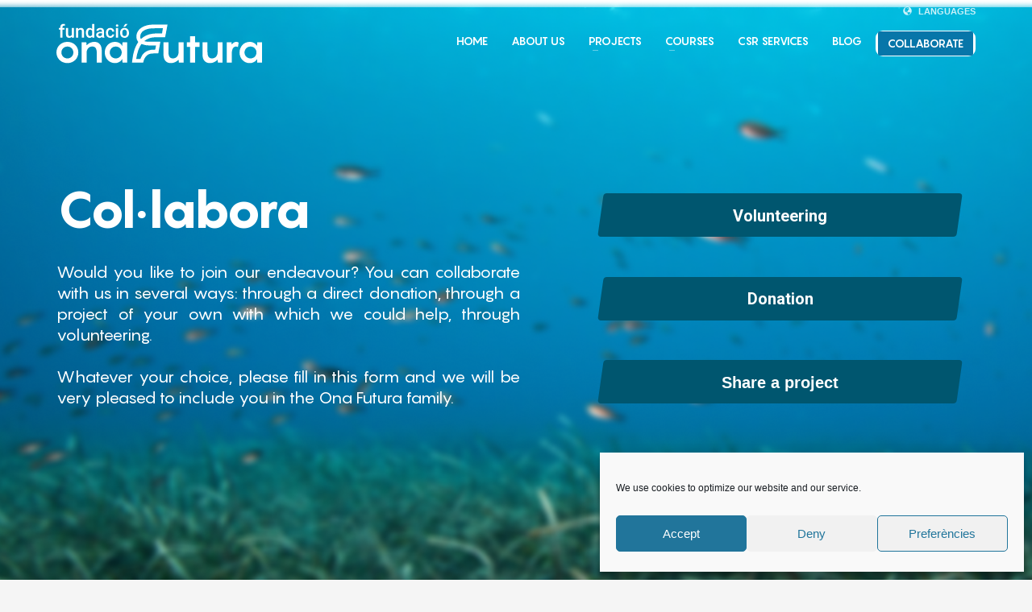

--- FILE ---
content_type: text/html; charset=UTF-8
request_url: https://onafutura.org/en/collaborate/
body_size: 14605
content:
<!DOCTYPE html>
<html lang="en-US">
<head>
<meta charset="UTF-8"/>
<meta name="twitter:widgets:csp" content="on"/>
<link rel="profile" href="https://gmpg.org/xfn/11"/>
<link rel="pingback" href="https://onafutura.org/xmlrpc.php"/>

<meta name='robots' content='index, follow, max-image-preview:large, max-snippet:-1, max-video-preview:-1' />
<link rel="alternate" hreflang="ca" href="https://onafutura.org/collabora/" />
<link rel="alternate" hreflang="en" href="https://onafutura.org/en/collaborate/" />
<link rel="alternate" hreflang="es" href="https://onafutura.org/es/colabora/" />
<link rel="alternate" hreflang="x-default" href="https://onafutura.org/collabora/" />

	<!-- This site is optimized with the Yoast SEO plugin v20.2.1 - https://yoast.com/wordpress/plugins/seo/ -->
	<title>Collaborate - Ona Futura</title>
	<link rel="canonical" href="https://onafutura.org/en/collaborate/" />
	<meta property="og:locale" content="en_US" />
	<meta property="og:type" content="article" />
	<meta property="og:title" content="Collaborate - Ona Futura" />
	<meta property="og:url" content="https://onafutura.org/en/collaborate/" />
	<meta property="og:site_name" content="Ona Futura" />
	<meta property="article:publisher" content="https://www.facebook.com/people/Fundaci-Ona-Futura/100066836857537/" />
	<meta property="article:modified_time" content="2022-04-26T14:19:11+00:00" />
	<meta name="twitter:card" content="summary_large_image" />
	<script type="application/ld+json" class="yoast-schema-graph">{"@context":"https://schema.org","@graph":[{"@type":"WebPage","@id":"https://onafutura.org/en/collaborate/","url":"https://onafutura.org/en/collaborate/","name":"Collaborate - Ona Futura","isPartOf":{"@id":"https://onafutura.org/#website"},"datePublished":"2022-02-14T12:31:41+00:00","dateModified":"2022-04-26T14:19:11+00:00","breadcrumb":{"@id":"https://onafutura.org/en/collaborate/#breadcrumb"},"inLanguage":"en-US","potentialAction":[{"@type":"ReadAction","target":["https://onafutura.org/en/collaborate/"]}]},{"@type":"BreadcrumbList","@id":"https://onafutura.org/en/collaborate/#breadcrumb","itemListElement":[{"@type":"ListItem","position":1,"name":"Inici","item":"https://onafutura.org/es/"},{"@type":"ListItem","position":2,"name":"Collaborate"}]},{"@type":"WebSite","@id":"https://onafutura.org/#website","url":"https://onafutura.org/","name":"Ona Futura","description":"","publisher":{"@id":"https://onafutura.org/#organization"},"potentialAction":[{"@type":"SearchAction","target":{"@type":"EntryPoint","urlTemplate":"https://onafutura.org/?s={search_term_string}"},"query-input":"required name=search_term_string"}],"inLanguage":"en-US"},{"@type":"Organization","@id":"https://onafutura.org/#organization","name":"Ona Futura","url":"https://onafutura.org/","logo":{"@type":"ImageObject","inLanguage":"en-US","@id":"https://onafutura.org/#/schema/logo/image/","url":"https://onafutura.org/wp-content/uploads/2021/08/Fundacio_Logo_Castella_Bo-3.png","contentUrl":"https://onafutura.org/wp-content/uploads/2021/08/Fundacio_Logo_Castella_Bo-3.png","width":1198,"height":677,"caption":"Ona Futura"},"image":{"@id":"https://onafutura.org/#/schema/logo/image/"},"sameAs":["https://www.facebook.com/people/Fundaci-Ona-Futura/100066836857537/","https://www.instagram.com/onafutura/?hl=es"]}]}</script>
	<!-- / Yoast SEO plugin. -->


<link rel='dns-prefetch' href='//fonts.googleapis.com' />
<link rel='dns-prefetch' href='//s.w.org' />
<link rel="alternate" type="application/rss+xml" title="Ona Futura &raquo; Feed" href="https://onafutura.org/en/feed/" />
<script type="text/javascript">
window._wpemojiSettings = {"baseUrl":"https:\/\/s.w.org\/images\/core\/emoji\/14.0.0\/72x72\/","ext":".png","svgUrl":"https:\/\/s.w.org\/images\/core\/emoji\/14.0.0\/svg\/","svgExt":".svg","source":{"concatemoji":"https:\/\/onafutura.org\/wp-includes\/js\/wp-emoji-release.min.js?ver=6.0"}};
/*! This file is auto-generated */
!function(e,a,t){var n,r,o,i=a.createElement("canvas"),p=i.getContext&&i.getContext("2d");function s(e,t){var a=String.fromCharCode,e=(p.clearRect(0,0,i.width,i.height),p.fillText(a.apply(this,e),0,0),i.toDataURL());return p.clearRect(0,0,i.width,i.height),p.fillText(a.apply(this,t),0,0),e===i.toDataURL()}function c(e){var t=a.createElement("script");t.src=e,t.defer=t.type="text/javascript",a.getElementsByTagName("head")[0].appendChild(t)}for(o=Array("flag","emoji"),t.supports={everything:!0,everythingExceptFlag:!0},r=0;r<o.length;r++)t.supports[o[r]]=function(e){if(!p||!p.fillText)return!1;switch(p.textBaseline="top",p.font="600 32px Arial",e){case"flag":return s([127987,65039,8205,9895,65039],[127987,65039,8203,9895,65039])?!1:!s([55356,56826,55356,56819],[55356,56826,8203,55356,56819])&&!s([55356,57332,56128,56423,56128,56418,56128,56421,56128,56430,56128,56423,56128,56447],[55356,57332,8203,56128,56423,8203,56128,56418,8203,56128,56421,8203,56128,56430,8203,56128,56423,8203,56128,56447]);case"emoji":return!s([129777,127995,8205,129778,127999],[129777,127995,8203,129778,127999])}return!1}(o[r]),t.supports.everything=t.supports.everything&&t.supports[o[r]],"flag"!==o[r]&&(t.supports.everythingExceptFlag=t.supports.everythingExceptFlag&&t.supports[o[r]]);t.supports.everythingExceptFlag=t.supports.everythingExceptFlag&&!t.supports.flag,t.DOMReady=!1,t.readyCallback=function(){t.DOMReady=!0},t.supports.everything||(n=function(){t.readyCallback()},a.addEventListener?(a.addEventListener("DOMContentLoaded",n,!1),e.addEventListener("load",n,!1)):(e.attachEvent("onload",n),a.attachEvent("onreadystatechange",function(){"complete"===a.readyState&&t.readyCallback()})),(e=t.source||{}).concatemoji?c(e.concatemoji):e.wpemoji&&e.twemoji&&(c(e.twemoji),c(e.wpemoji)))}(window,document,window._wpemojiSettings);
</script>
<style type="text/css">
img.wp-smiley,
img.emoji {
	display: inline !important;
	border: none !important;
	box-shadow: none !important;
	height: 1em !important;
	width: 1em !important;
	margin: 0 0.07em !important;
	vertical-align: -0.1em !important;
	background: none !important;
	padding: 0 !important;
}
</style>
	<link rel='stylesheet' id='zn_all_g_fonts-css'  href='//fonts.googleapis.com/css?family=Roboto%3A300%2Cregular%2C700%2C900&#038;ver=6.0' type='text/css' media='all' />
<link rel='stylesheet' id='wp-block-library-css'  href='https://onafutura.org/wp-includes/css/dist/block-library/style.min.css?ver=6.0' type='text/css' media='all' />
<style id='global-styles-inline-css' type='text/css'>
body{--wp--preset--color--black: #000000;--wp--preset--color--cyan-bluish-gray: #abb8c3;--wp--preset--color--white: #ffffff;--wp--preset--color--pale-pink: #f78da7;--wp--preset--color--vivid-red: #cf2e2e;--wp--preset--color--luminous-vivid-orange: #ff6900;--wp--preset--color--luminous-vivid-amber: #fcb900;--wp--preset--color--light-green-cyan: #7bdcb5;--wp--preset--color--vivid-green-cyan: #00d084;--wp--preset--color--pale-cyan-blue: #8ed1fc;--wp--preset--color--vivid-cyan-blue: #0693e3;--wp--preset--color--vivid-purple: #9b51e0;--wp--preset--gradient--vivid-cyan-blue-to-vivid-purple: linear-gradient(135deg,rgba(6,147,227,1) 0%,rgb(155,81,224) 100%);--wp--preset--gradient--light-green-cyan-to-vivid-green-cyan: linear-gradient(135deg,rgb(122,220,180) 0%,rgb(0,208,130) 100%);--wp--preset--gradient--luminous-vivid-amber-to-luminous-vivid-orange: linear-gradient(135deg,rgba(252,185,0,1) 0%,rgba(255,105,0,1) 100%);--wp--preset--gradient--luminous-vivid-orange-to-vivid-red: linear-gradient(135deg,rgba(255,105,0,1) 0%,rgb(207,46,46) 100%);--wp--preset--gradient--very-light-gray-to-cyan-bluish-gray: linear-gradient(135deg,rgb(238,238,238) 0%,rgb(169,184,195) 100%);--wp--preset--gradient--cool-to-warm-spectrum: linear-gradient(135deg,rgb(74,234,220) 0%,rgb(151,120,209) 20%,rgb(207,42,186) 40%,rgb(238,44,130) 60%,rgb(251,105,98) 80%,rgb(254,248,76) 100%);--wp--preset--gradient--blush-light-purple: linear-gradient(135deg,rgb(255,206,236) 0%,rgb(152,150,240) 100%);--wp--preset--gradient--blush-bordeaux: linear-gradient(135deg,rgb(254,205,165) 0%,rgb(254,45,45) 50%,rgb(107,0,62) 100%);--wp--preset--gradient--luminous-dusk: linear-gradient(135deg,rgb(255,203,112) 0%,rgb(199,81,192) 50%,rgb(65,88,208) 100%);--wp--preset--gradient--pale-ocean: linear-gradient(135deg,rgb(255,245,203) 0%,rgb(182,227,212) 50%,rgb(51,167,181) 100%);--wp--preset--gradient--electric-grass: linear-gradient(135deg,rgb(202,248,128) 0%,rgb(113,206,126) 100%);--wp--preset--gradient--midnight: linear-gradient(135deg,rgb(2,3,129) 0%,rgb(40,116,252) 100%);--wp--preset--duotone--dark-grayscale: url('#wp-duotone-dark-grayscale');--wp--preset--duotone--grayscale: url('#wp-duotone-grayscale');--wp--preset--duotone--purple-yellow: url('#wp-duotone-purple-yellow');--wp--preset--duotone--blue-red: url('#wp-duotone-blue-red');--wp--preset--duotone--midnight: url('#wp-duotone-midnight');--wp--preset--duotone--magenta-yellow: url('#wp-duotone-magenta-yellow');--wp--preset--duotone--purple-green: url('#wp-duotone-purple-green');--wp--preset--duotone--blue-orange: url('#wp-duotone-blue-orange');--wp--preset--font-size--small: 13px;--wp--preset--font-size--medium: 20px;--wp--preset--font-size--large: 36px;--wp--preset--font-size--x-large: 42px;}.has-black-color{color: var(--wp--preset--color--black) !important;}.has-cyan-bluish-gray-color{color: var(--wp--preset--color--cyan-bluish-gray) !important;}.has-white-color{color: var(--wp--preset--color--white) !important;}.has-pale-pink-color{color: var(--wp--preset--color--pale-pink) !important;}.has-vivid-red-color{color: var(--wp--preset--color--vivid-red) !important;}.has-luminous-vivid-orange-color{color: var(--wp--preset--color--luminous-vivid-orange) !important;}.has-luminous-vivid-amber-color{color: var(--wp--preset--color--luminous-vivid-amber) !important;}.has-light-green-cyan-color{color: var(--wp--preset--color--light-green-cyan) !important;}.has-vivid-green-cyan-color{color: var(--wp--preset--color--vivid-green-cyan) !important;}.has-pale-cyan-blue-color{color: var(--wp--preset--color--pale-cyan-blue) !important;}.has-vivid-cyan-blue-color{color: var(--wp--preset--color--vivid-cyan-blue) !important;}.has-vivid-purple-color{color: var(--wp--preset--color--vivid-purple) !important;}.has-black-background-color{background-color: var(--wp--preset--color--black) !important;}.has-cyan-bluish-gray-background-color{background-color: var(--wp--preset--color--cyan-bluish-gray) !important;}.has-white-background-color{background-color: var(--wp--preset--color--white) !important;}.has-pale-pink-background-color{background-color: var(--wp--preset--color--pale-pink) !important;}.has-vivid-red-background-color{background-color: var(--wp--preset--color--vivid-red) !important;}.has-luminous-vivid-orange-background-color{background-color: var(--wp--preset--color--luminous-vivid-orange) !important;}.has-luminous-vivid-amber-background-color{background-color: var(--wp--preset--color--luminous-vivid-amber) !important;}.has-light-green-cyan-background-color{background-color: var(--wp--preset--color--light-green-cyan) !important;}.has-vivid-green-cyan-background-color{background-color: var(--wp--preset--color--vivid-green-cyan) !important;}.has-pale-cyan-blue-background-color{background-color: var(--wp--preset--color--pale-cyan-blue) !important;}.has-vivid-cyan-blue-background-color{background-color: var(--wp--preset--color--vivid-cyan-blue) !important;}.has-vivid-purple-background-color{background-color: var(--wp--preset--color--vivid-purple) !important;}.has-black-border-color{border-color: var(--wp--preset--color--black) !important;}.has-cyan-bluish-gray-border-color{border-color: var(--wp--preset--color--cyan-bluish-gray) !important;}.has-white-border-color{border-color: var(--wp--preset--color--white) !important;}.has-pale-pink-border-color{border-color: var(--wp--preset--color--pale-pink) !important;}.has-vivid-red-border-color{border-color: var(--wp--preset--color--vivid-red) !important;}.has-luminous-vivid-orange-border-color{border-color: var(--wp--preset--color--luminous-vivid-orange) !important;}.has-luminous-vivid-amber-border-color{border-color: var(--wp--preset--color--luminous-vivid-amber) !important;}.has-light-green-cyan-border-color{border-color: var(--wp--preset--color--light-green-cyan) !important;}.has-vivid-green-cyan-border-color{border-color: var(--wp--preset--color--vivid-green-cyan) !important;}.has-pale-cyan-blue-border-color{border-color: var(--wp--preset--color--pale-cyan-blue) !important;}.has-vivid-cyan-blue-border-color{border-color: var(--wp--preset--color--vivid-cyan-blue) !important;}.has-vivid-purple-border-color{border-color: var(--wp--preset--color--vivid-purple) !important;}.has-vivid-cyan-blue-to-vivid-purple-gradient-background{background: var(--wp--preset--gradient--vivid-cyan-blue-to-vivid-purple) !important;}.has-light-green-cyan-to-vivid-green-cyan-gradient-background{background: var(--wp--preset--gradient--light-green-cyan-to-vivid-green-cyan) !important;}.has-luminous-vivid-amber-to-luminous-vivid-orange-gradient-background{background: var(--wp--preset--gradient--luminous-vivid-amber-to-luminous-vivid-orange) !important;}.has-luminous-vivid-orange-to-vivid-red-gradient-background{background: var(--wp--preset--gradient--luminous-vivid-orange-to-vivid-red) !important;}.has-very-light-gray-to-cyan-bluish-gray-gradient-background{background: var(--wp--preset--gradient--very-light-gray-to-cyan-bluish-gray) !important;}.has-cool-to-warm-spectrum-gradient-background{background: var(--wp--preset--gradient--cool-to-warm-spectrum) !important;}.has-blush-light-purple-gradient-background{background: var(--wp--preset--gradient--blush-light-purple) !important;}.has-blush-bordeaux-gradient-background{background: var(--wp--preset--gradient--blush-bordeaux) !important;}.has-luminous-dusk-gradient-background{background: var(--wp--preset--gradient--luminous-dusk) !important;}.has-pale-ocean-gradient-background{background: var(--wp--preset--gradient--pale-ocean) !important;}.has-electric-grass-gradient-background{background: var(--wp--preset--gradient--electric-grass) !important;}.has-midnight-gradient-background{background: var(--wp--preset--gradient--midnight) !important;}.has-small-font-size{font-size: var(--wp--preset--font-size--small) !important;}.has-medium-font-size{font-size: var(--wp--preset--font-size--medium) !important;}.has-large-font-size{font-size: var(--wp--preset--font-size--large) !important;}.has-x-large-font-size{font-size: var(--wp--preset--font-size--x-large) !important;}
</style>
<link rel='stylesheet' id='wpml-blocks-css'  href='https://onafutura.org/wp-content/plugins/sitepress-multilingual-cms/dist/css/blocks/styles.css?ver=4.6.0' type='text/css' media='all' />
<link rel='stylesheet' id='cmplz-general-css'  href='https://onafutura.org/wp-content/plugins/complianz-gdpr/assets/css/cookieblocker.min.css?ver=6.4.2' type='text/css' media='all' />
<link rel='stylesheet' id='kallyas-styles-css'  href='https://onafutura.org/wp-content/themes/kallyas/style.css?ver=4.18.0' type='text/css' media='all' />
<link rel='stylesheet' id='th-bootstrap-styles-css'  href='https://onafutura.org/wp-content/themes/kallyas/css/bootstrap.min.css?ver=4.18.0' type='text/css' media='all' />
<link rel='stylesheet' id='th-theme-template-styles-css'  href='https://onafutura.org/wp-content/themes/kallyas/css/template.min.css?ver=4.18.0' type='text/css' media='all' />
<link rel='stylesheet' id='zion-frontend-css'  href='https://onafutura.org/wp-content/themes/kallyas/framework/zion-builder/assets/css/znb_frontend.css?ver=1.0.29' type='text/css' media='all' />
<link rel='stylesheet' id='2621-layout.css-css'  href='//onafutura.org/wp-content/uploads/zion-builder/cache/2621-layout.css?ver=0da2cbdd0f5a409fc7af535ede012c51' type='text/css' media='all' />
<link rel='stylesheet' id='kallyas-child-css'  href='https://onafutura.org/wp-content/themes/kallyas-child-master/style.css?ver=4.18.0' type='text/css' media='all' />
<link rel='stylesheet' id='th-theme-print-stylesheet-css'  href='https://onafutura.org/wp-content/themes/kallyas/css/print.css?ver=4.18.0' type='text/css' media='print' />
<link rel='stylesheet' id='th-theme-options-styles-css'  href='//onafutura.org/wp-content/uploads/zn_dynamic.css?ver=1765467784' type='text/css' media='all' />
<script type='text/javascript' src='https://onafutura.org/wp-includes/js/jquery/jquery.min.js?ver=3.6.0' id='jquery-core-js'></script>
<script type='text/javascript' src='https://onafutura.org/wp-includes/js/jquery/jquery-migrate.min.js?ver=3.3.2' id='jquery-migrate-js'></script>
<link rel="https://api.w.org/" href="https://onafutura.org/en/wp-json/" /><link rel="alternate" type="application/json" href="https://onafutura.org/en/wp-json/wp/v2/pages/2621" /><link rel="EditURI" type="application/rsd+xml" title="RSD" href="https://onafutura.org/xmlrpc.php?rsd" />
<link rel="wlwmanifest" type="application/wlwmanifest+xml" href="https://onafutura.org/wp-includes/wlwmanifest.xml" /> 
<meta name="generator" content="WordPress 6.0" />
<link rel='shortlink' href='https://onafutura.org/en/?p=2621' />
<link rel="alternate" type="application/json+oembed" href="https://onafutura.org/en/wp-json/oembed/1.0/embed?url=https%3A%2F%2Fonafutura.org%2Fen%2Fcollaborate%2F" />
<link rel="alternate" type="text/xml+oembed" href="https://onafutura.org/en/wp-json/oembed/1.0/embed?url=https%3A%2F%2Fonafutura.org%2Fen%2Fcollaborate%2F&#038;format=xml" />
<meta name="generator" content="WPML ver:4.6.0 stt:8,1,2;" />
<style>

/* CSS added by Hide Metadata Plugin */

.entry-meta .byline,
			.entry-meta .by-author,
			.entry-header .entry-meta > span.byline,
			.entry-meta .author.vcard {
				display: none;
			}</style>
<!-- Global site tag (gtag.js) - Google Analytics -->
<script type="text/plain" data-service="google-analytics" data-category="statistics" async data-cmplz-src="https://www.googletagmanager.com/gtag/js?id=G-VRGY2ZJYP3"></script>
<script>
  window.dataLayer = window.dataLayer || [];
  function gtag(){dataLayer.push(arguments);}
  gtag('js', new Date());

  gtag('config', 'G-VRGY2ZJYP3');
</script>

<!-- Facebook Pixel Code -->
<script>
!function(f,b,e,v,n,t,s)
{if(f.fbq)return;n=f.fbq=function(){n.callMethod?
n.callMethod.apply(n,arguments):n.queue.push(arguments)};
if(!f._fbq)f._fbq=n;n.push=n;n.loaded=!0;n.version='2.0';
n.queue=[];t=b.createElement(e);t.async=!0;
t.src=v;s=b.getElementsByTagName(e)[0];
s.parentNode.insertBefore(t,s)}(window, document,'script',
'https://connect.facebook.net/en_US/fbevents.js');
fbq('init', '345843420488841');
fbq('track', 'PageView');
</script>
<noscript><img height="1" width="1" style="display:none"
src="https://www.facebook.com/tr?id=345843420488841&ev=PageView&noscript=1"
/></noscript>
<!-- End Facebook Pixel Code -->
<meta name="facebook-domain-verification" content="5txfcj9kgqb4s6prqztt093o55q0cg" /><style>.cmplz-hidden{display:none!important;}</style>	<script type="text/javascript" >
		function wpmautic_send(){
			if ('undefined' === typeof mt) {
				if (console !== undefined) {
					console.warn('WPMautic: mt not defined. Did you load mtc.js ?');
				}
				return false;
			}
			// Add the mt('send', 'pageview') script with optional tracking attributes.
			mt('send', 'pageview');
		}

			(function(w,d,t,u,n,a,m){w['MauticTrackingObject']=n;
			w[n]=w[n]||function(){(w[n].q=w[n].q||[]).push(arguments)},a=d.createElement(t),
			m=d.getElementsByTagName(t)[0];a.async=1;a.src=u;m.parentNode.insertBefore(a,m)
		})(window,document,'script','https://mautic.onafutura.org/mtc.js','mt');

		wpmautic_send();
			</script>
			<meta name="theme-color"
			  content="#2076a9">
				<meta name="viewport" content="width=device-width, initial-scale=1, maximum-scale=1"/>
		
		<!--[if lte IE 8]>
		<script type="text/javascript">
			var $buoop = {
				vs: {i: 10, f: 25, o: 12.1, s: 7, n: 9}
			};

			$buoop.ol = window.onload;

			window.onload = function () {
				try {
					if ($buoop.ol) {
						$buoop.ol()
					}
				}
				catch (e) {
				}

				var e = document.createElement("script");
				e.setAttribute("type", "text/javascript");
				e.setAttribute("src", "https://browser-update.org/update.js");
				document.body.appendChild(e);
			};
		</script>
		<![endif]-->

		<!-- for IE6-8 support of HTML5 elements -->
		<!--[if lt IE 9]>
		<script src="//html5shim.googlecode.com/svn/trunk/html5.js"></script>
		<![endif]-->
		
	<!-- Fallback for animating in viewport -->
	<noscript>
		<style type="text/css" media="screen">
			.zn-animateInViewport {visibility: visible;}
		</style>
	</noscript>
	<link rel="icon" href="https://onafutura.org/wp-content/uploads/2021/06/logo-9-1.svg" sizes="32x32" />
<link rel="icon" href="https://onafutura.org/wp-content/uploads/2021/06/logo-9-1.svg" sizes="192x192" />
<link rel="apple-touch-icon" href="https://onafutura.org/wp-content/uploads/2021/06/logo-9-1.svg" />
<meta name="msapplication-TileImage" content="https://onafutura.org/wp-content/uploads/2021/06/logo-9-1.svg" />
		<style type="text/css" id="wp-custom-css">
			.nf-form-content {
    padding: 5px;
    max-width: 100% !important;
    margin: 0 auto;
}

.nf-form-layout{
	font-family: "pangram", Helvetica, 	Arial, sans-serif;
	font-weight: 300 !important;
}

#nf-label-field-14 small{
		font-weight: 300 !important;

}

.field-wrap.email-wrap .nf-field-label{
	margin-bottom:0px !important;
}
.nf-form-content button, .nf-form-content input[type=button], .nf-form-content input[type=submit]{
	background: #2076A9 !important;
	width: 150px !important;
}


.pum-container {
		background: url(https://onafutura.org/wp-content/uploads/2021/11/Banner-Banner-horizontal-3.jpg);
	background-size: cover;
	padding-left: 490px !important;
    padding-top: 100px !important;
}

.pum-content{
	background: #ffffffad;
}


/* 
  ##Device = Desktops
  ##Screen = 1281px to higher resolution desktops
*/

@media (min-width: 1281px) and (max-width: 1570px) {
  .nacra_Responsive{
		padding: 20px !important;
    margin-left: 648px !important;
}
  /* CSS */
  
}

/* 
  ##Device = Laptops, Desktops
  ##Screen = B/w 1025px to 1280px
*/

@media (min-width: 1025px) and (max-width: 1280px) {
	.nacra_Responsive{
		padding: 20px !important;
    margin-left: 570px !important;
}
	}
  /* CSS */
  
}

/* 
  ##Device = Tablets, Ipads (portrait)
  ##Screen = B/w 768px to 1024px
*/

@media (min-width: 768px) and (max-width: 1024px) {
  
  /* CSS */
  
}

/* 
  ##Device = Tablets, Ipads (landscape)
  ##Screen = B/w 768px to 1024px
*/

@media (min-width: 768px) and (max-width: 1024px) and (orientation: landscape) {
  
  /* CSS */
  
}

/* 
  ##Device = Low Resolution Tablets, Mobiles (Landscape)
  ##Screen = B/w 481px to 767px
*/

@media (min-width: 481px) and (max-width: 767px) {
  
  /* CSS */
  
}

/* 
  ##Device = Most of the Smartphones Mobiles (Portrait)
  ##Screen = B/w 320px to 479px
*/

@media (min-width: 320px) and (max-width: 480px) {
  
.pum-container {
 
    
    background-size: cover;
    padding-left: 0px !important;
    padding-top: 0px !important;
    background-position: -290px 0px !important;
    padding: 20px !important;
}
  
}

@media (max-width: 750px){
	.eluidf7a456b0 .tbk__title{
		font-size: 2.5em;
	}
	.eluid52bd88dc .tbk__title{
		font-size:2.2em;
	}
	.eluid052e816d.btn {
    padding-top: 10px;
    padding-right: 10%;
    padding-left: 10%;
}
	.image-boxes-img-wrapper.img-align-right, .image-boxes-img-wrapper.img-align-left {
    text-align: center;
}
	h3.tbk__title {
    text-align: center;
}
	.zn_text_box.eluidafee1f6e.zn_text_box-light.element-scheme--light p, .zn_text_box.eluidb3ee16a4.zn_text_box-light.element-scheme--light p {
    text-align: center !important;
}
.zn-buttonWrapper.zn-buttonWrapper-eluidcbb9a0b4.text-right, .zn-buttonWrapper.zn-buttonWrapper-eluid4d1f43fe.text-left {
    text-align: center;
}
	div#eluid346df4e0 {
    margin-top: 10%;
}
.kl-title-block.clearfix.tbk--text-.tbk--left.text-left.tbk-symbol--.tbk-icon-pos--after-title.eluid95603985.hidden-sm.hidden-xs.show {
    display: block !important;
}
	div#eluidf36cb227{
		margin-top:32%;
	}


}
		</style>
		</head>

<body data-rsssl=1 data-cmplz=1  class="page-template-default page page-id-2621 res1170 kl-sticky-header kl-skin--light" itemscope="itemscope" itemtype="https://schema.org/WebPage" >


<div class="login_register_stuff"></div><!-- end login register stuff -->		<div id="fb-root"></div>
		<script>(function (d, s, id) {
			var js, fjs = d.getElementsByTagName(s)[0];
			if (d.getElementById(id)) {return;}
			js = d.createElement(s); js.id = id;
			js.src = "https://connect.facebook.net/en_US/sdk.js#xfbml=1&version=v3.0";
			fjs.parentNode.insertBefore(js, fjs);
		}(document, 'script', 'facebook-jssdk'));</script>
		

<div id="page_wrapper">

<div class="znpb-header-smart-area" ></div><header id="header" class="site-header  style12 header--sticky header--not-sticked     sticky-resize headerstyle--image_color site-header--absolute nav-th--light sheader-sh--default"  data-original-sticky-textscheme="sh--default"  role="banner" itemscope="itemscope" itemtype="https://schema.org/WPHeader" >
		<div class="site-header-wrapper sticky-top-area">

		<div class="site-header-top-wrapper topbar-style--default  sh--default">

			<div class="siteheader-container container">

				

	
	<div class="fxb-row site-header-row site-header-top ">

		<div class='fxb-col fxb fxb-start-x fxb-center-y fxb-basis-auto site-header-col-left site-header-top-left'>
								</div>

		<div class='fxb-col fxb fxb-end-x fxb-center-y fxb-basis-auto site-header-col-right site-header-top-right'>
						<ul class="sh-component topnav navLeft topnav--lang topnav-no-sc topnav-no-hdnav toplang--def"><li class="languages drop topnav-drop topnav-li"><a href="#" class="topnav-item"><i class="glyphicon glyphicon-globe kl-icon-white xs-icon"></i> <span class="hidden-xs">LANGUAGES</span></a><div class="pPanel topnav-drop-panel u-trans-all-2s"><ul class="inner topnav-drop-panel-inner"><li class="toplang-item "><a href="https://onafutura.org/collabora/" class="toplang-anchor"><img src="https://onafutura.org/wp-content/plugins/sitepress-multilingual-cms/res/flags/ca.png" alt="Català" class="toplang-flag" /> Català </a></li><li class="toplang-item "><a href="https://onafutura.org/en/collaborate/" class="toplang-anchor"><img src="https://onafutura.org/wp-content/plugins/sitepress-multilingual-cms/res/flags/en.png" alt="English" class="toplang-flag" /> English </a></li><li class="toplang-item "><a href="https://onafutura.org/es/colabora/" class="toplang-anchor"><img src="https://onafutura.org/wp-content/plugins/sitepress-multilingual-cms/res/flags/es.png" alt="Español" class="toplang-flag" /> Español </a></li></ul></div></li></ul>		</div>

	</div><!-- /.site-header-top -->

	

			</div>
		</div><!-- /.site-header-top-wrapper -->

		<div class="kl-top-header site-header-main-wrapper clearfix   header-no-bottom  sh--default">

			<div class="container siteheader-container ">

				<div class='fxb-col fxb-basis-auto'>

					

<div class="fxb-row site-header-row site-header-main ">

	<div class='fxb-col fxb fxb-start-x fxb-center-y fxb-basis-auto fxb-grow-0 fxb-sm-half site-header-col-left site-header-main-left'>
				<div id="logo-container" class="logo-container  hasHoverMe logosize--no zn-original-logo">
			<!-- Logo -->
			<span class='site-logo logo ' id='logo'><a href='https://onafutura.org/en/' class='site-logo-anch'><img class="logo-img-sticky site-logo-img-sticky" src="https://onafutura.org/wp-content/uploads/2022/02/CAT_blanc_logo.svg"  alt="Ona Futura" title="" /><img class="logo-img site-logo-img" src="https://onafutura.org/wp-content/uploads/2022/02/CAT_blanc_logo.svg" width="255" height="50"  alt="Ona Futura" title="" data-mobile-logo="https://onafutura.org/wp-content/uploads/2022/02/CAT_blanc_logo.svg" /></a></span>			<!-- InfoCard -->
					</div>

			</div>

	<div class='fxb-col fxb fxb-center-x fxb-center-y fxb-basis-auto fxb-grow-0 site-header-col-center site-header-main-center'>
			</div>

	<div class='fxb-col fxb fxb-end-x fxb-center-y fxb-basis-auto fxb-sm-half site-header-col-right site-header-main-right'>

		<div class='fxb-col fxb fxb-end-x fxb-center-y fxb-basis-auto fxb-sm-half site-header-main-right-top'>
								<div class="sh-component main-menu-wrapper" role="navigation" itemscope="itemscope" itemtype="https://schema.org/SiteNavigationElement" >

					<div class="zn-res-menuwrapper">
			<a href="#" class="zn-res-trigger zn-menuBurger zn-menuBurger--3--s zn-menuBurger--anim1 " id="zn-res-trigger">
				<span></span>
				<span></span>
				<span></span>
			</a>
		</div><!-- end responsive menu -->
		<div id="main-menu" class="main-nav mainnav--sidepanel mainnav--active-bg mainnav--pointer-dash nav-mm--light zn_mega_wrapper "><ul id="menu-menuprincipal-english" class="main-menu main-menu-nav zn_mega_menu "><li id="menu-item-2649" class="main-menu-item menu-item menu-item-type-post_type menu-item-object-page menu-item-home menu-item-2649  main-menu-item-top  menu-item-even menu-item-depth-0"><a href="https://onafutura.org/en/" class=" main-menu-link main-menu-link-top"><span>HOME</span></a></li>
<li id="menu-item-2651" class="main-menu-item menu-item menu-item-type-post_type menu-item-object-page menu-item-2651  main-menu-item-top  menu-item-even menu-item-depth-0"><a href="https://onafutura.org/en/foundations/" class=" main-menu-link main-menu-link-top"><span>ABOUT US</span></a></li>
<li id="menu-item-2652" class="main-menu-item menu-item menu-item-type-post_type menu-item-object-page menu-item-has-children menu-item-2652  main-menu-item-top  menu-item-even menu-item-depth-0"><a href="https://onafutura.org/en/projects/" class=" main-menu-link main-menu-link-top"><span>Projects</span></a>
<ul class="sub-menu clearfix">
	<li id="menu-item-26263" class="main-menu-item menu-item menu-item-type-post_type menu-item-object-page menu-item-26263  main-menu-item-sub  menu-item-odd menu-item-depth-1"><a href="https://onafutura.org/en/mind-and-sea-en/" class=" main-menu-link main-menu-link-sub"><span>Mind and Sea</span></a></li>
	<li id="menu-item-17854" class="main-menu-item menu-item menu-item-type-post_type menu-item-object-page menu-item-17854  main-menu-item-sub  menu-item-odd menu-item-depth-1"><a href="https://onafutura.org/en/jaws-collection-en/" class=" main-menu-link main-menu-link-sub"><span>JAWS Collection</span></a></li>
	<li id="menu-item-2758" class="main-menu-item menu-item menu-item-type-post_type menu-item-object-page menu-item-2758  main-menu-item-sub  menu-item-odd menu-item-depth-1"><a href="https://onafutura.org/en/nacra-project/" class=" main-menu-link main-menu-link-sub"><span>Underwater Meadows Project</span></a></li>
	<li id="menu-item-28605" class="main-menu-item menu-item menu-item-type-custom menu-item-object-custom menu-item-28605  main-menu-item-sub  menu-item-odd menu-item-depth-1"><a href="https://onafutura.org/index.html" class=" main-menu-link main-menu-link-sub"><span>Oxygen Counter</span></a></li>
	<li id="menu-item-2759" class="main-menu-item menu-item menu-item-type-post_type menu-item-object-page menu-item-2759  main-menu-item-sub  menu-item-odd menu-item-depth-1"><a href="https://onafutura.org/en/oxygen-project/" class=" main-menu-link main-menu-link-sub"><span>Oxygen Project</span></a></li>
	<li id="menu-item-16669" class="main-menu-item menu-item menu-item-type-post_type menu-item-object-page menu-item-16669  main-menu-item-sub  menu-item-odd menu-item-depth-1"><a href="https://onafutura.org/en/seafood-impact-en/" class=" main-menu-link main-menu-link-sub"><span>Seafood Impact</span></a></li>
</ul>
</li>
<li id="menu-item-22102" class="main-menu-item menu-item menu-item-type-post_type menu-item-object-page menu-item-has-children menu-item-22102  main-menu-item-top  menu-item-even menu-item-depth-0"><a href="https://onafutura.org/en/courses/" class=" main-menu-link main-menu-link-top"><span>Courses</span></a>
<ul class="sub-menu clearfix">
	<li id="menu-item-22106" class="main-menu-item menu-item menu-item-type-post_type menu-item-object-page menu-item-22106  main-menu-item-sub  menu-item-odd menu-item-depth-1"><a href="https://onafutura.org/en/finance-for-non-financial/" class=" main-menu-link main-menu-link-sub"><span>Finance For Non-Financial</span></a></li>
	<li id="menu-item-22105" class="main-menu-item menu-item menu-item-type-post_type menu-item-object-page menu-item-22105  main-menu-item-sub  menu-item-odd menu-item-depth-1"><a href="https://onafutura.org/en/non-financial-statement-information/" class=" main-menu-link main-menu-link-sub"><span>Non-Financial Statement Information</span></a></li>
	<li id="menu-item-22107" class="main-menu-item menu-item menu-item-type-post_type menu-item-object-page menu-item-22107  main-menu-item-sub  menu-item-odd menu-item-depth-1"><a href="https://onafutura.org/en/finance-applied-to-sustainability/" class=" main-menu-link main-menu-link-sub"><span>Finance applied to sustainability</span></a></li>
</ul>
</li>
<li id="menu-item-2650" class="main-menu-item menu-item menu-item-type-post_type menu-item-object-page menu-item-2650  main-menu-item-top  menu-item-even menu-item-depth-0"><a href="https://onafutura.org/en/csr-services/" class=" main-menu-link main-menu-link-top"><span>CSR Services</span></a></li>
<li id="menu-item-15175" class="main-menu-item menu-item menu-item-type-post_type menu-item-object-page menu-item-15175  main-menu-item-top  menu-item-even menu-item-depth-0"><a href="https://onafutura.org/en/blog-en/" class=" main-menu-link main-menu-link-top"><span>Blog</span></a></li>
<li id="menu-item-2916" class="main-menu-item menu-item menu-item-type-post_type menu-item-object-page current-menu-item page_item page-item-2621 current_page_item menu-item-2916 active  main-menu-item-top  menu-item-even menu-item-depth-0"><a href="https://onafutura.org/en/collaborate/" class=" main-menu-link main-menu-link-top"><span>Collaborate</span></a></li>
</ul></div>		</div>
		<!-- end main_menu -->
				</div>

		
	</div>

</div><!-- /.site-header-main -->


				</div>

							</div><!-- /.siteheader-container -->

		</div><!-- /.site-header-main-wrapper -->

		

	</div><!-- /.site-header-wrapper -->
	</header>
<div class="zn_pb_wrapper clearfix zn_sortable_content" data-droplevel="0">		<section class="zn_section eluid9e20dbe3     section-sidemargins    zn_section--relative section--no " id="eluid9e20dbe3"  >

			<div class="zn-bgSource "  ><div class="zn-bgSource-image" style="background-image:url(https://onafutura.org/wp-content/uploads/2021/06/Group-105-5.png);background-repeat:no-repeat;background-position:center center;background-size:cover;background-attachment:scroll"></div></div>
			<div class="zn_section_size container zn-section-height--custom_height zn-section-content_algn--middle ">

				<div class="row ">
					
		<div class="eluid1fbcf4bf            col-md-7 col-sm-7   znColumnElement"  id="eluid1fbcf4bf" >

			
			<div class="znColumnElement-innerWrapper-eluid1fbcf4bf znColumnElement-innerWrapper znColumnElement-innerWrapper--valign-top znColumnElement-innerWrapper--halign-left " >

				<div class="znColumnElement-innerContent">					<div class="kl-title-block clearfix tbk--text- tbk--left text-left tbk-symbol--  tbk-icon-pos--after-title eluida95ac907 " ><h3 class="tbk__title" itemprop="headline" >Col·labora</h3><h4 class="tbk__subtitle" itemprop="alternativeHeadline" ><p style="text-align: justify;">Would you like to join our endeavour? You can collaborate with us in several ways: through a direct donation, through a project of your own with which we could help, through volunteering. <br><br>Whatever your choice, please fill in this form and we will be very pleased to include you in the Ona Futura family.
</p></h4></div>				</div>
			</div>

			
		</div>
	
		<div class="eluidd266d344            col-md-5 col-sm-5   znColumnElement"  id="eluidd266d344" >

			
			<div class="znColumnElement-innerWrapper-eluidd266d344 znColumnElement-innerWrapper znColumnElement-innerWrapper--valign-top znColumnElement-innerWrapper--halign-left " >

				<div class="znColumnElement-innerContent">					<div id="eluid57406921" class="zn_buttons_element eluid57406921 text-center hidden-sm hidden-xs " ><a href="https://onafutura.org/en/volunteering-form/" id="eluid574069210" class="eluid574069210 btn-element btn-element-0 btn  btn-fullcolor btn-skewed btn-custom-color  btn-block btn-fullwidth btn-block btn-icon--before btn--rounded" title="Volunteering" target="_blank" rel="noopener" itemprop="url" ><span>Volunteering</span></a><a href="https://onafutura.org/en/donation-form/" id="eluid574069211" class="eluid574069211 btn-element btn-element-1 btn  btn-fullcolor btn-skewed btn-custom-color  btn-block btn-fullwidth btn-block btn-icon--before btn--rounded" title="Donation" target="_blank" rel="noopener" itemprop="url" ><span>Donation</span></a><a href="https://onafutura.org/en/share-a-project/" id="eluid574069212" class="eluid574069212 btn-element btn-element-2 btn  btn-fullcolor btn-skewed btn-custom-color  btn-block btn-fullwidth btn-block btn-icon--before btn--rounded" title="Share a project
" target="_blank" rel="noopener" itemprop="url" ><span>Share a project</span></a></div><div id="eluid54717660" class="zn_buttons_element eluid54717660 text-center hidden-lg hidden-md " ><a href="https://onafutura.org/en/volunteering-form/" id="eluid547176600" class="eluid547176600 btn-element btn-element-0 btn  btn-fullcolor btn-skewed btn-custom-color  btn-halfwidth btn-block btn-icon--before btn--rounded" title="Voluneering" target="_blank" rel="noopener" itemprop="url" ><span>Volunteering</span></a><a href="https://onafutura.org/en/donation-form/" id="eluid547176601" class="eluid547176601 btn-element btn-element-1 btn  btn-fullcolor btn-skewed btn-custom-color  btn-halfwidth btn-block btn-icon--before btn--rounded" title="Donation" target="_blank" rel="noopener" itemprop="url" ><span>Donation</span></a><a href="https://onafutura.org/en/share-a-project/" id="eluid547176602" class="eluid547176602 btn-element btn-element-2 btn  btn-fullcolor btn-skewed btn-custom-color  btn-halfwidth btn-block btn-icon--before btn--rounded" title="Share a project" target="_blank" rel="noopener" itemprop="url" ><span>Share a project</span></a></div>				</div>
			</div>

			
		</div>
	
				</div>
			</div>

					</section>


		</div><div class="znpb-footer-smart-area" >		<section class="zn_section eluid021773b3  section-footer   section-sidemargins    section--no " id="eluid021773b3"  >

			
			<div class="zn_section_size container zn-section-height--auto zn-section-content_algn--top ">

				<div class="row ">
					
		<div class="eluidb5b86155            col-md-6 col-sm-6   znColumnElement"  id="eluidb5b86155" >

			
			<div class="znColumnElement-innerWrapper-eluidb5b86155 znColumnElement-innerWrapper znColumnElement-innerWrapper--valign-top znColumnElement-innerWrapper--halign-left " >

				<div class="znColumnElement-innerContent">					<div class="image-boxes imgbox-simple eluid41bf2ea8   image-boxes-cover-fit-img" ><div class="image-boxes-holder imgboxes-wrapper u-mb-0  "><div class="image-boxes-img-wrapper img-align-left"><img class="image-boxes-img img-responsive cover-fit-img" src="https://onafutura.org/wp-content/uploads/2021/07/Group-14.svg"   alt=""  title="" /></div></div></div><div class="kl-title-block clearfix tbk--text- tbk--left text-left tbk-symbol--  tbk-icon-pos--after-title eluid7e6c8780 " ><h3 class="tbk__title" itemprop="headline" >If you want to know more about what we do, register for updates and receive them through your email.
</h3></div>
        <div class="zn_custom_container eluid2a3d5cf0  smart-cnt--default   clearfix" >
						
			<div class="row zn_col_container-smart_container ">
			
		<div class="eluid61c55718            col-md-7 col-sm-7   znColumnElement"  id="eluid61c55718" >

			
			<div class="znColumnElement-innerWrapper-eluid61c55718 znColumnElement-innerWrapper znColumnElement-innerWrapper--valign-top znColumnElement-innerWrapper--halign-left " >

				<div class="znColumnElement-innerContent">					<div class="zn-buttonWrapper zn-buttonWrapper-eluida0e79c74 text-left"><a href="#subscriute" id="suscriute" class="eluida0e79c74 show-popup zn-button btn btn-primary btn-md  btn--square btn-icon--before" title="Subscribe" target="_self"  itemprop="url" ><span class="zn-buttonText">Subscribe</span></a></div>				</div>
			</div>

			
		</div>
	        </div>
				        </div><!-- /.zn_custom_container -->


						</div>
			</div>

			
		</div>
	
		<div class="eluidf74799c5            col-md-2 col-sm-2   znColumnElement"  id="eluidf74799c5" >

			
			<div class="znColumnElement-innerWrapper-eluidf74799c5 znColumnElement-innerWrapper znColumnElement-innerWrapper--valign-top znColumnElement-innerWrapper--halign-left " >

				<div class="znColumnElement-innerContent">					<div class="th-spacer clearfix eluide08f1ec4     "></div><div class="kl-title-block clearfix tbk--text- tbk--left text-left tbk-symbol--  tbk-icon-pos--after-title eluid04f6633c " ><h3 class="tbk__title" itemprop="headline" >TRANSPARENCY</h3></div><div class="znList eluida3f5b3ca  text-left znList-icon--left elm-znlist--light element-scheme--light" ><ul class="znListItems clearfix"><li class="znListItems-item clearfix"><a href="https://onafutura.org/wp-content/uploads/2022/03/ESTATUTS-ONA-FUTURA-1.pdf"  class="znListItems-link" title="Obre PDF" target="_blank" rel="noopener" itemprop="url" ><span class="znListItems-icon znListItems-icon-0" data-zniconfam="glyphicons_halflingsregular" data-zn_icon=""></span><span class="znListItems-text">Statutes</span></a></li><li class="znListItems-item clearfix"><a href="https://onafutura.org/wp-content/uploads/2022/03/Escritura-constitucio.pdf"  class="znListItems-link" title="Obre PDF" target="_blank" rel="noopener" itemprop="url" ><span class="znListItems-icon znListItems-icon-1" data-zniconfam="glyphicons_halflingsregular" data-zn_icon=""></span><span class="znListItems-text">Foundation Charter</span></a></li><li class="znListItems-item clearfix"><a href="https://onafutura.org/wp-content/uploads/2022/03/Informe-Activitats-2021-Patronat-1.pdf"  class="znListItems-link" title="Obre PDF" target="_blank" rel="noopener" itemprop="url" ><span class="znListItems-icon znListItems-icon-2" data-zniconfam="glyphicons_halflingsregular" data-zn_icon=""></span><span class="znListItems-text">Report 2021 
</span></a></li></ul></div>				</div>
			</div>

			
		</div>
	
		<div class="eluid52732502            col-md-4 col-sm-4   znColumnElement"  id="eluid52732502" >

			
			<div class="znColumnElement-innerWrapper-eluid52732502 znColumnElement-innerWrapper znColumnElement-innerWrapper--valign-top znColumnElement-innerWrapper--halign-left " >

				<div class="znColumnElement-innerContent">					<div class="th-spacer clearfix eluida3a25b22     "></div><div class="zn_text_box eluidabef95e9  zn_text_box-light element-scheme--light" ><p><span style="font-family: pangram; font-size: 20px; color: #0776a9;">Contact us</span></p>
<p><span style="color: #0776a9; font-family: pangram; font-size: 16px;">Mallorca </span><span style="color: #0776a9; font-family: pangram; font-size: 16px;">Headquarters                                              </span><span style="font-size: 16px;"><a style="font-family: pangram; color: #0776a9;" href="https://goo.gl/maps/gTmv2KgVpp3vVm8N9" target="_blank" rel="noopener">Ed.Son Espanyol, Local 9, Parc Bit, 07121      Palma, Illes Balears, Spain</a></span></p>
<p><span style="font-family: pangram; font-size: 16px; color: #0776a9;">Barcelona Headquarters. </span><br /><span style="font-size: 16px;"><a style="font-family: pangram; color: #0776a9;" href="https://goo.gl/maps/HnD1g4tuKJLPJwoZ6" target="_blank" rel="noopener">Carrer Sicilia 160. esc-A, entl. 2ª, 08013, Barcelona</a></span></p>
<p><span style="font-size: 16px;"><a style="font-family: pangram; color: #0776a9;" href="tel:+34971548511" target="_blank" rel="noopener"><span style="color: #0776a9;">Telephone:</span> 689 460 594</a></span></p>
<p><span style="font-size: 16px;"><a style="font-family: pangram; color: #0776a9;" href="mailto:ona@onafutura.org" target="_blank" rel="noopener"> Email: info<span style="color: #0776a9;">@onafutura.org</span></a></span></p>
</div>				</div>
			</div>

			
		</div>
	
		<div class="eluide6179812            col-md-12 col-sm-12   znColumnElement"  id="eluide6179812" >

			
			<div class="znColumnElement-innerWrapper-eluide6179812 znColumnElement-innerWrapper znColumnElement-innerWrapper--valign-top znColumnElement-innerWrapper--halign-left " >

				<div class="znColumnElement-innerContent">								<div class="zn_separator clearfix eluid4b2f4077 zn_separator--icon-no " ></div>
		<div class="elm-custommenu clearfix eluidd52fe6f6  text-center elm-custommenu--h1" ><ul id="eluidd52fe6f6" class="elm-cmlist clearfix elm-cmlist--skin-light element-scheme--light zn_dummy_value elm-cmlist--h1 elm-cmlist--dropDown nav-with-smooth-scroll"><li id="menu-item-2834" class="menu-item menu-item-type-post_type menu-item-object-page menu-item-2834"><a href="https://onafutura.org/en/privacy-policy/"><span>Privacy policy</span></a></li>
<li id="menu-item-2835" class="menu-item menu-item-type-post_type menu-item-object-page menu-item-2835"><a href="https://onafutura.org/en/cookie-policy/"><span>Cookie policy</span></a></li>
</ul></div>				</div>
			</div>

			
		</div>
	
				</div>
			</div>

					</section>


		</div></div><!-- end page_wrapper -->

<a href="#" id="totop" class="u-trans-all-2s js-scroll-event" data-forch="300" data-visibleclass="on--totop">TOP</a>

<script id="mcjs">
	
	function showPopup() { 
	 !function(c,h,i,m,p){m=c.createElement(h),p=c.getElementsByTagName(h)[0],m.async=1,m.src=i,p.parentNode.insertBefore(m,p)}(document,"script","https://chimpstatic.com/mcjs-connected/js/users/15686a8f19349dc77c1f9364d/91dd364414760a1906558a44b.js");

		document.cookie = "MCPopupClosed=; expires=Thu, 01 Jan 1970 00:00:00 UTC; path=/;";                  
		document.cookie = "MCPopupSubscribed=; expires=Thu, 01 Jan 1970 00:00:00 UTC; path=/;";
	}
  
	jQuery(".show-popup").on('click',function(){
		showPopup();
	});
</script>
<!-- Consent Management powered by Complianz | GDPR/CCPA Cookie Consent https://wordpress.org/plugins/complianz-gdpr -->
<div id="cmplz-cookiebanner-container"><div class="cmplz-cookiebanner cmplz-hidden banner-1 optin cmplz-bottom-right cmplz-categories-type-view-preferences" aria-modal="true" data-nosnippet="true" role="dialog" aria-live="polite" aria-labelledby="cmplz-header-1-optin" aria-describedby="cmplz-message-1-optin">
	<div class="cmplz-header">
		<div class="cmplz-logo"></div>
		<div class="cmplz-title" id="cmplz-header-1-optin">Manage Cookie Consent</div>
		<div class="cmplz-close" tabindex="0" role="button" aria-label="close-dialog">
			<svg aria-hidden="true" focusable="false" data-prefix="fas" data-icon="times" class="svg-inline--fa fa-times fa-w-11" role="img" xmlns="http://www.w3.org/2000/svg" viewBox="0 0 352 512"><path fill="currentColor" d="M242.72 256l100.07-100.07c12.28-12.28 12.28-32.19 0-44.48l-22.24-22.24c-12.28-12.28-32.19-12.28-44.48 0L176 189.28 75.93 89.21c-12.28-12.28-32.19-12.28-44.48 0L9.21 111.45c-12.28 12.28-12.28 32.19 0 44.48L109.28 256 9.21 356.07c-12.28 12.28-12.28 32.19 0 44.48l22.24 22.24c12.28 12.28 32.2 12.28 44.48 0L176 322.72l100.07 100.07c12.28 12.28 32.2 12.28 44.48 0l22.24-22.24c12.28-12.28 12.28-32.19 0-44.48L242.72 256z"></path></svg>
		</div>
	</div>

	<div class="cmplz-divider cmplz-divider-header"></div>
	<div class="cmplz-body">
		<div class="cmplz-message" id="cmplz-message-1-optin">We use cookies to optimize our website and our service.</div>
		<!-- categories start -->
		<div class="cmplz-categories">
			<details class="cmplz-category cmplz-functional" >
				<summary>
						<span class="cmplz-category-header">
							<span class="cmplz-category-title">Funcional</span>
							<span class='cmplz-always-active'>
								<span class="cmplz-banner-checkbox">
									<input type="checkbox"
										   id="cmplz-functional-optin"
										   data-category="cmplz_functional"
										   class="cmplz-consent-checkbox cmplz-functional"
										   size="40"
										   value="1"/>
									<label class="cmplz-label" for="cmplz-functional-optin" tabindex="0"><span class="screen-reader-text">Funcional</span></label>
								</span>
								Always active							</span>
							<span class="cmplz-icon cmplz-open">
								<svg xmlns="http://www.w3.org/2000/svg" viewBox="0 0 448 512"  height="18" ><path d="M224 416c-8.188 0-16.38-3.125-22.62-9.375l-192-192c-12.5-12.5-12.5-32.75 0-45.25s32.75-12.5 45.25 0L224 338.8l169.4-169.4c12.5-12.5 32.75-12.5 45.25 0s12.5 32.75 0 45.25l-192 192C240.4 412.9 232.2 416 224 416z"/></svg>
							</span>
						</span>
				</summary>
				<div class="cmplz-description">
					<span class="cmplz-description-functional">The technical storage or access is strictly necessary for the legitimate purpose of enabling the use of a specific service explicitly requested by the subscriber or user, or for the sole purpose of carrying out the transmission of a communication over an electronic communications network.</span>
				</div>
			</details>

			<details class="cmplz-category cmplz-preferences" >
				<summary>
						<span class="cmplz-category-header">
							<span class="cmplz-category-title">Preferències</span>
							<span class="cmplz-banner-checkbox">
								<input type="checkbox"
									   id="cmplz-preferences-optin"
									   data-category="cmplz_preferences"
									   class="cmplz-consent-checkbox cmplz-preferences"
									   size="40"
									   value="1"/>
								<label class="cmplz-label" for="cmplz-preferences-optin" tabindex="0"><span class="screen-reader-text">Preferències</span></label>
							</span>
							<span class="cmplz-icon cmplz-open">
								<svg xmlns="http://www.w3.org/2000/svg" viewBox="0 0 448 512"  height="18" ><path d="M224 416c-8.188 0-16.38-3.125-22.62-9.375l-192-192c-12.5-12.5-12.5-32.75 0-45.25s32.75-12.5 45.25 0L224 338.8l169.4-169.4c12.5-12.5 32.75-12.5 45.25 0s12.5 32.75 0 45.25l-192 192C240.4 412.9 232.2 416 224 416z"/></svg>
							</span>
						</span>
				</summary>
				<div class="cmplz-description">
					<span class="cmplz-description-preferences">The technical storage or access is necessary for the legitimate purpose of storing preferences that are not requested by the subscriber or user.</span>
				</div>
			</details>

			<details class="cmplz-category cmplz-statistics" >
				<summary>
						<span class="cmplz-category-header">
							<span class="cmplz-category-title">Estadístiques</span>
							<span class="cmplz-banner-checkbox">
								<input type="checkbox"
									   id="cmplz-statistics-optin"
									   data-category="cmplz_statistics"
									   class="cmplz-consent-checkbox cmplz-statistics"
									   size="40"
									   value="1"/>
								<label class="cmplz-label" for="cmplz-statistics-optin" tabindex="0"><span class="screen-reader-text">Estadístiques</span></label>
							</span>
							<span class="cmplz-icon cmplz-open">
								<svg xmlns="http://www.w3.org/2000/svg" viewBox="0 0 448 512"  height="18" ><path d="M224 416c-8.188 0-16.38-3.125-22.62-9.375l-192-192c-12.5-12.5-12.5-32.75 0-45.25s32.75-12.5 45.25 0L224 338.8l169.4-169.4c12.5-12.5 32.75-12.5 45.25 0s12.5 32.75 0 45.25l-192 192C240.4 412.9 232.2 416 224 416z"/></svg>
							</span>
						</span>
				</summary>
				<div class="cmplz-description">
					<span class="cmplz-description-statistics">The technical storage or access that is used exclusively for statistical purposes.</span>
					<span class="cmplz-description-statistics-anonymous">The technical storage or access that is used exclusively for anonymous statistical purposes. Without a subpoena, voluntary compliance on the part of your Internet Service Provider, or additional records from a third party, information stored or retrieved for this purpose alone cannot usually be used to identify you.</span>
				</div>
			</details>
			<details class="cmplz-category cmplz-marketing" >
				<summary>
						<span class="cmplz-category-header">
							<span class="cmplz-category-title">Màrqueting</span>
							<span class="cmplz-banner-checkbox">
								<input type="checkbox"
									   id="cmplz-marketing-optin"
									   data-category="cmplz_marketing"
									   class="cmplz-consent-checkbox cmplz-marketing"
									   size="40"
									   value="1"/>
								<label class="cmplz-label" for="cmplz-marketing-optin" tabindex="0"><span class="screen-reader-text">Màrqueting</span></label>
							</span>
							<span class="cmplz-icon cmplz-open">
								<svg xmlns="http://www.w3.org/2000/svg" viewBox="0 0 448 512"  height="18" ><path d="M224 416c-8.188 0-16.38-3.125-22.62-9.375l-192-192c-12.5-12.5-12.5-32.75 0-45.25s32.75-12.5 45.25 0L224 338.8l169.4-169.4c12.5-12.5 32.75-12.5 45.25 0s12.5 32.75 0 45.25l-192 192C240.4 412.9 232.2 416 224 416z"/></svg>
							</span>
						</span>
				</summary>
				<div class="cmplz-description">
					<span class="cmplz-description-marketing">The technical storage or access is required to create user profiles to send advertising, or to track the user on a website or across several websites for similar marketing purposes.</span>
				</div>
			</details>
		</div><!-- categories end -->
			</div>

	<div class="cmplz-links cmplz-information">
		<a class="cmplz-link cmplz-manage-options cookie-statement" href="#" data-relative_url="#cmplz-manage-consent-container">Manage options</a>
		<a class="cmplz-link cmplz-manage-third-parties cookie-statement" href="#" data-relative_url="#cmplz-cookies-overview">Manage services</a>
		<a class="cmplz-link cmplz-manage-vendors tcf cookie-statement" href="#" data-relative_url="#cmplz-tcf-wrapper">Manage vendors</a>
		<a class="cmplz-link cmplz-external cmplz-read-more-purposes tcf" target="_blank" rel="noopener noreferrer nofollow" href="https://cookiedatabase.org/tcf/purposes/">Read more about these purposes</a>
			</div>

	<div class="cmplz-divider cmplz-footer"></div>

	<div class="cmplz-buttons">
		<button class="cmplz-btn cmplz-accept">Accept</button>
		<button class="cmplz-btn cmplz-deny">Deny</button>
		<button class="cmplz-btn cmplz-view-preferences">Preferències</button>
		<button class="cmplz-btn cmplz-save-preferences">Desa les preferències</button>
		<a class="cmplz-btn cmplz-manage-options tcf cookie-statement" href="#" data-relative_url="#cmplz-manage-consent-container">Preferències</a>
			</div>

	<div class="cmplz-links cmplz-documents">
		<a class="cmplz-link cookie-statement" href="#" data-relative_url="">{title}</a>
		<a class="cmplz-link privacy-statement" href="#" data-relative_url="">{title}</a>
		<a class="cmplz-link impressum" href="#" data-relative_url="">{title}</a>
			</div>

</div>
</div>
					<div id="cmplz-manage-consent" data-nosnippet="true"><button class="cmplz-btn cmplz-hidden cmplz-manage-consent manage-consent-1">Gestionar el consentiment</button>

</div><script type='text/javascript' src='https://onafutura.org/wp-content/themes/kallyas/js/plugins.min.js?ver=4.18.0' id='kallyas_vendors-js'></script>
<script type='text/javascript' src='https://onafutura.org/wp-content/themes/kallyas/addons/scrollmagic/scrollmagic.js?ver=4.18.0' id='scrollmagic-js'></script>
<script type='text/javascript' id='zn-script-js-extra'>
/* <![CDATA[ */
var zn_do_login = {"ajaxurl":"\/wp-admin\/admin-ajax.php","add_to_cart_text":"Item Added to cart!"};
var ZnThemeAjax = {"ajaxurl":"\/wp-admin\/admin-ajax.php","zn_back_text":"Back","zn_color_theme":"light","res_menu_trigger":"550","top_offset_tolerance":"","logout_url":"https:\/\/onafutura.org\/en\/accessof\/?action=logout&redirect_to=https%3A%2F%2Fonafutura.org%2Fen%2F&_wpnonce=c6c6951eaf"};
/* ]]> */
</script>
<script type='text/javascript' src='https://onafutura.org/wp-content/themes/kallyas/js/znscript.min.js?ver=4.18.0' id='zn-script-js'></script>
<script type='text/javascript' src='https://onafutura.org/wp-content/themes/kallyas/addons/slick/slick.min.js?ver=4.18.0' id='slick-js'></script>
<script type='text/javascript' id='zion-frontend-js-js-extra'>
/* <![CDATA[ */
var ZionBuilderFrontend = {"allow_video_on_mobile":""};
/* ]]> */
</script>
<script type='text/javascript' src='https://onafutura.org/wp-content/themes/kallyas/framework/zion-builder/dist/znpb_frontend.bundle.js?ver=1.0.29' id='zion-frontend-js-js'></script>
<script type='text/javascript' src='https://onafutura.org/wp-content/themes/kallyas-child-master/js/zn_script_child.js?ver=4.18.0' id='zn_script_child-js'></script>
<script type='text/javascript' id='cmplz-cookiebanner-js-extra'>
/* <![CDATA[ */
var complianz = {"prefix":"cmplz_","user_banner_id":"1","set_cookies":[],"block_ajax_content":"","banner_version":"27","version":"6.4.2","store_consent":"","do_not_track_enabled":"","consenttype":"optin","region":"eu","geoip":"","dismiss_timeout":"","disable_cookiebanner":"","soft_cookiewall":"","dismiss_on_scroll":"","cookie_expiry":"365","url":"https:\/\/onafutura.org\/en\/wp-json\/complianz\/v1\/","locale":"lang=en&locale=en_US","set_cookies_on_root":"","cookie_domain":"","current_policy_id":"13","cookie_path":"\/","categories":{"statistics":"statistics","marketing":"marketing"},"tcf_active":"","placeholdertext":"Click to accept {category} cookies and enable this content","css_file":"https:\/\/onafutura.org\/wp-content\/uploads\/complianz\/css\/banner-{banner_id}-{type}.css?v=27","page_links":{"eu":{"cookie-statement":{"title":"","url":"https:\/\/onafutura.org\/en\/collaborate\/"}}},"tm_categories":"","forceEnableStats":"","preview":"","clean_cookies":""};
/* ]]> */
</script>
<script defer type='text/javascript' src='https://onafutura.org/wp-content/plugins/complianz-gdpr/cookiebanner/js/complianz.min.js?ver=6.4.2' id='cmplz-cookiebanner-js'></script>
<script type='text/javascript' src='https://onafutura.org/wp-content/plugins/complianz-gdpr/cookiebanner/js/migrate.min.js?ver=6.4.2' id='cmplz-migrate-js'></script>
<svg style="position: absolute; width: 0; height: 0; overflow: hidden;" version="1.1" xmlns="http://www.w3.org/2000/svg" xmlns:xlink="http://www.w3.org/1999/xlink">
 <defs>

  <symbol id="icon-znb_close-thin" viewBox="0 0 100 100">
   <path d="m87.801 12.801c-1-1-2.6016-1-3.5 0l-33.801 33.699-34.699-34.801c-1-1-2.6016-1-3.5 0-1 1-1 2.6016 0 3.5l34.699 34.801-34.801 34.801c-1 1-1 2.6016 0 3.5 0.5 0.5 1.1016 0.69922 1.8008 0.69922s1.3008-0.19922 1.8008-0.69922l34.801-34.801 33.699 33.699c0.5 0.5 1.1016 0.69922 1.8008 0.69922 0.69922 0 1.3008-0.19922 1.8008-0.69922 1-1 1-2.6016 0-3.5l-33.801-33.699 33.699-33.699c0.89844-1 0.89844-2.6016 0-3.5z"/>
  </symbol>


  <symbol id="icon-znb_play" viewBox="0 0 22 28">
   <path d="M21.625 14.484l-20.75 11.531c-0.484 0.266-0.875 0.031-0.875-0.516v-23c0-0.547 0.391-0.781 0.875-0.516l20.75 11.531c0.484 0.266 0.484 0.703 0 0.969z"></path>
  </symbol>

 </defs>
</svg>
</body>
</html>

<!--
Performance optimized by W3 Total Cache. Learn more: https://www.boldgrid.com/w3-total-cache/


Served from: onafutura.org @ 2026-01-17 20:22:55 by W3 Total Cache
-->

--- FILE ---
content_type: text/css
request_url: https://onafutura.org/wp-content/themes/kallyas-child-master/style.css?ver=4.18.0
body_size: 3341
content:
/*
Theme Name:     Template Child
Theme URI:      http://kallyas.net/demo/
Description:    Template custom
Author:         Tandem Projects
Author URI:     https://tandemprojects.cat
Template:       kallyas
Version:        4.0.0
Tags: dark, light, left-sidebar, right-sidebar, fluid-layout, custom-background, custom-colors, custom-header, custom-menu, editor-style, full-width-template, theme-options, translation-ready
Text Domain:  zn_framework
*/

li#menu-item-2913, li#menu-item-2916, li#menu-item-2915, li#menu-item-2914 {
    border: solid !important;
	border-color: white !important;
    border-radius: 9px !important;
}

:focus-visible {
    outline: 0px !important;
}
.no-padding{
	padding-left: 0px;
	padding-right: 0px;
}

.azul-claro-caja{
	background-color: #0776A9;
}
#cmplz-document{
	min-width: 100% !important;	
}
.azul-oscuro-caja{
	background-color: #005077;
}

.titulo-blog a, .fecha-post-blog , .contenido-post{
	color: white;
}

.titulo-blog h2 a:hover{
		color: rgba(255, 255, 255, 0.6) !important;
	}
	
.actualitat-contenido{
	margin-top: 0px;
}

.titulo-blog h2{
	margin: 60px 60px 0px 60px;
    border-bottom: 1px solid;
    padding-bottom: 40px;
    font-size: 48px;
    line-height: 120%;
 }
 
.contenido-post p{
	padding-left: 60px;
    padding-right: 100px;
    font-size: 20px;
    line-height: 120%;
    
}

.fecha-post-blog p{
	padding-left: 60px;
	font-size: 16px;
}


.contenido-post{
	margin-bottom: 150px;
}

.imagen-blog-par{
	text-align: right;

}
.imagen-blog-inpar{
	text-align: left;

}

.contenido-texto{
	margin-top: 20px !important;
}

.zn_text_box.eluid630b66df{
	line-height: 1.2;
}

.formulario-home label{
	color: white !important;
	opacity: 0.5;
	font-family: Pangram;
}

.formulario-home .kl-material-form .form-control {
    border-color: white; 

}
#zn_form_field_comparteix_el_teu_projecte1_3 {
	background: #ffffff;
    opacity: 0.5;
    font-size: 20px;
}

#form_eluid3766dabd > div.col-sm-12.kl-material-form.zn_form_field.zn_cf_textarea > label{
	color: #0776A9 !important;
	padding-left: 10px;
	font-size: 20px;
}

#form_eluid3766dabd > div:nth-child(6) > div.zn_submit_container.text-left > button{
	background: white;
    color: #0776A9;
    margin-bottom: 50px;
    width: 35%;
	font-size: 20px;
	box-shadow: rgba(0, 0, 0, 0.15) 3px 3px 3px;
}
#form_eluid3766dabd > div:nth-child(6) > div.zn_submit_container.text-left > button:hover{
     /*box-shadow: 1px 1px 1px #aaaaaa;*/
    box-shadow: rgba(0, 0, 0, 0.5) 3px 3px 3.5px;
	background: #cccccc !important;
}

#eluid174861e1 > div > div > div.zn_text_box.eluid68f18a03.zn_text_box-light.element-scheme--light{
		line-height: 1.2;
	}


.boton-donar{
	box-shadow: rgba(0, 0, 0, 0.15) 1.95px 1.95px 2.6px !important;
}

.eluid79ecbdd8 .zn_text_box p span {
		line-height: 1.2 !important;
	}  

#form_eluid38cbbdb7 > div.col-sm-12.kl-material-form.zn_form_field.zn_cf_text > label{
	font-family: 'pangram';
	
}
#form_eluid38cbbdb7 > div.col-sm-12.kl-material-form.zn_form_field.zn_cf_text{
	color: #0776a9;
}

#zn_form_field_email2_0{
	color: #0776a9;
}

.eluid9fb9b3ac .kl-material-form input{
	color: #0776A9;
}
#eluid0946cadc, #eluid20f094d4{
	box-shadow: rgb(0 0 0 / 15%) 4px 3px 3px;
}

.section-projecte-oxygen .zn_section_size.full_width{
	margin-left: 0px !important;
	margin-right: 0px !important;
} 

#content > div.row.azul-oscuro-caja > div > div.col-md-4.no-padding.imagen-blog-inpar > a > img{
	width: 80%;
    height: 350px;
    object-fit: cover;
}

.titulo-15-size .tbk__title{
	font-size: 15px !important;
}

/* 
  ##Device = Desktops
  ##Screen = 1281px to higher resolution desktops
*/

@media (min-width: 1281px) {
  
  /* CSS */
	.glyphicon-menu-down{
		display: none;
	}
 	
	.eluide9cb5369 .tbk__symbol{
		display: none;
	}
	.boton-donar{
		width: 39% !important;
	}
	
	#eluid70615721 > span{
		vertical-align: initial;
	    display: block;
	}
	.titulo-15-size .tbk__title{
		font-size: 15px !important;
	}
}

/* 
  ##Device = Laptops, Desktops
  ##Screen = B/w 1025px to 1280px
*/

@media (min-width: 1024px) and (max-width: 1280px) {
  
  /* CSS */
	.glyphicon-menu-down{
		display: none;
	}
	.eluide9cb5369 .tbk__symbol{
		display: none;
	}
	
	.boton-donar{
		margin-bottom: 30px;
		width: 50% !important; 
	}
	#eluid70615721 > span{
		vertical-align: *;
		display: block;
	}
	
	#eluid1d63f194 > div > div > div > div > div > img{
		    height: 110%;
	}
	.titulo-15-size .tbk__title{
		font-size: 15px !important;
	}
}

/* 
  ##Device = Tablets, Ipads (portrait)
  ##Screen = B/w 768px to 1024px
*/

@media (min-width: 768px) and (max-width: 1024px) {
  
  /* CSS */
	.glyphicon-menu-down{
		display: none;
	}
	.eluide9cb5369 .tbk__symbol{
		display: none;
	}
	
	.eluidaa6e4ca1 .tbk__title, .eluid26cec7cc .tbk__title, .eluid3075faee .tbk__title {
		font-size: 50px;
		
	}
	.eluid54e2add1.image-boxes .image-boxes-img-wrapper {
    	height: 44px;
    	margin-top: 70px;
	}
	.titulo-15-size .tbk__title{
	font-size: 15px !important;
}
  
}

/* 
  ##Device = Tablets, Ipads (landscape)
  ##Screen = B/w 768px to 1024px
*/

@media (min-width: 768px) and (max-width: 1024px) and (orientation: landscape) {
  
  /* CSS */
	.glyphicon-menu-down{
		display: none;
	}
	
	  
}

/* 
  ##Device = Low Resolution Tablets, Mobiles (Landscape)
  ##Screen = B/w 481px to 767px
*/

@media (min-width: 481px) and (max-width: 767px) {
  
  /* CSS */
  
}

/* 
  ##Device = Most of the Smartphones Mobiles (Portrait)
  ##Screen = B/w 320px to 479px
*/

@media (min-width: 320px) and (max-width: 480px) {
  
  /* CSS */
  #eluidde36e28e > div > div > div{
  	text-align: center;
  }
  
  #eluid6d6199e1 > div > div > div{
  	text-align: center;
  	
  }
  
  #eluid20f094d4{
  	box-shadow: rgba(0, 0, 0, 0.15) 1.95px 1.95px 2.6px;
  }
  
  #eluid0946cadc{
  	box-shadow: rgba(0, 0, 0, 0.15) 1.95px 1.95px 2.6px;
  }
  
  
  #eluid0946cadc{
  	margin-top: 50px !important;
    margin-bottom: 20px !important;
  }
  
  #eluid27fd70c8 > span{
  	font-size: 18px;
  }
  
  #eluid7f578d1f > div > div > div.kl-title-block.clearfix.tbk--text-.tbk--left.text-left.tbk-symbol--.tbk-icon-pos--after-title.eluid01da5cf5 > h3{
  	font-size: 32px !important;
  }
  #eluide9cb5369 > div{
  	padding-left: 25px;
  	padding-right: 25px;
  }
  #eluid7f578d1f > div > div > div.kl-title-block.clearfix.tbk--text-.tbk--left.text-left.tbk-symbol--.tbk-icon-pos--after-title.eluid01da5cf5 > h4{
  	font-size: 20px;
  }
  
  #eluidaa6e4ca1 > div > div > div.kl-title-block.clearfix.tbk--text-.tbk--left.text-left.tbk-symbol--.tbk-icon-pos--after-title.eluidc66b259b > h4{
  	display: none;
    margin-bottom: 50px !important;
  }
  #eluid26cec7cc > div > div > div.kl-title-block.clearfix.tbk--text-.tbk--left.text-left.tbk-symbol--.tbk-icon-pos--after-title.eluidae41153a > h4{
  	display: none;
  	margin-bottom: 50px !important;
  }
  #eluid3075faee > div > div > div.kl-title-block.clearfix.tbk--text-.tbk--left.text-left.tbk-symbol--.tbk-icon-pos--after-title.eluid3fa3e131 > h4{
  	display: none;
 	margin-bottom: 50px !important;
  }
  #eluidaa6e4ca1 > div > div > div.kl-title-block.clearfix.tbk--text-.tbk--left.text-left.tbk-symbol--icon.tbk--colored.tbk-icon-pos--left-title.eluidc66b259b.hidden-element > h4{
  	display: none;
 	margin-bottom: 50px !important;
  }
  
  .eluidc66b259b, .eluidae41153a, .eluid3fa3e131 {
     padding-bottom: 0px;
	}

  
  .eluid4e12f19a.zn_separator--icon-no, .eluid81569be4.zn_separator--icon-no, .eluid81569be4.zn_separator--icon-no, .eluidca5c6bd9.zn_separator--icon-no {
    border-top-width: 1px;
    border-top-color: #ffffff;
    border-top-color: rgba(255, 255, 255, 0.2);
	}
	
	#eluid2274c5d4 > div.zn-bgSource > div{
	filter: blur(2px);	
	}
	
	#form_eluid3766dabd > div:nth-child(6) > div.zn_submit_container.text-left{
		text-align:center;
		
	}
	#form_eluid3766dabd > div:nth-child(6) > div.zn_submit_container.text-left > button{
		width: 50%;
	}
	#eluidd2098eba > div.zn-bgSource > div, #eluid8adad049 > div.zn-bgSource > div{
		filter: blur(2px);
	}
	.eluid6c057609.btn, #eluidd9dfd1d6, .eluid8e4e4254.btn {
	    font-family: "pangram", Helvetica, Arial, sans-serif;
	    font-size: 18px;
	    font-weight: NORMAL;
	}
	.eluid2e35d2a3 .tbk__title {
    	font-size: 24px;
    	margin-top: 95px;
	}
	#eluid9867703d > div > div.kl-iconbox__icon-wrapper > img, #eluidb44b892d > div > div.kl-iconbox__icon-wrapper > img, #eluid11f75ca3 > div > div.kl-iconbox__icon-wrapper > img{
		width: 40px;
	}
	#eluid67d6a5c2 > div > div.kl-iconbox__icon-wrapper > img{
		width: 50px;
	}
	.eluid4cdac7a9 .tbk__title {
	    font-weight: normal;
	}
	
	.titulo-blog h2 a{
		font-size: 24px;
		margin: 0px;
		border-top: none;
		border-bottom: none;
		margin-top:  30px;
		text-align: left;
		/*padding-top: 10px;	
		padding-left: 30px !important;
    	padding-right: 30px !important;
    	*/
    	padding: 30px;
	}
	
	
	.titulo-blog{
		text-align: center;
	}
	.titulo-blog span{
		font-size: 40px;
		padding-left: 0px;
		padding-right: 0px;
	}  

	
/*	#content > div.container-fluid.no-padding.post-loop > div > div > div.col-md-8.contenido-texto > div.fecha-post-blog{
		margin-top: 320px;
	}
	*/
	
	.contenido-post p {
	    padding-left: 30px;
	    padding-right: 30px;
	}
	.fecha-post-blog p {
    	padding-left: 30px;
    	font-size: 16px;
	}
	.team-image img{
		width: 100% !important;
		
	}
	
	.titulo-blog:before{
		position: absolute;
		width   : 50%;
		/*border-top:5px solid #726E97;*/
 		border-bottom:1px solid white !important;
	}
	
	.titulo-blog{
		/*border-bottom: 1px solid white;*/
		position: relative;
	}
	
	
	.titulo-blog span{
		margin-bottom: 30px;
	}
	
	.contenido-post {
     	margin-bottom: 50px;
	}
	
	.contenido-texto{
		display: none;
	}
	
	.imagen-blog-inpar{
		display: none;
	}
	.imagen-blog-par{
		display: none;
	}
	
	.eluide9cb5369 .tbk__symbol{
		float: right;
	}
	#eluid26cec7cc > div > div > div.kl-title-block.clearfix.tbk--text-.tbk--left.text-left.tbk-symbol--icon.tbk--colored.tbk-icon-pos--left-title.eluidae41153a.hidden-element > h4{
		display: none;
	}
	#eluid3075faee > div > div > div.kl-title-block.clearfix.tbk--text-.tbk--left.text-left.tbk-symbol--icon.tbk--colored.tbk-icon-pos--left-title.eluid3fa3e131.hidden-element > h4{
		display: none;
	}
	
	.site-header.site-header--absolute {
    	position: absolute !important;
	}
	
	#eluid90c1f6c0 > div.zn-bgSource > div{
		filter: blur(2px);
	}
	.logosize--contain .site-logo-img {
    width: auto;
    height: 70%;
    padding: 10px 0;
	}
	#eluid997309cd > div > div > div.kl-title-block.clearfix.tbk--text-.tbk--left.text-left.tbk-symbol--.tbk-icon-pos--after-title.eluid34b662e3 > h3{
		font-size: 44px;
		font-weight: normal;
		padding-left: 20px;
	}
	#eluid997309cd > div > div > div.kl-title-block.clearfix.tbk--text-.tbk--left.text-left.tbk-symbol--.tbk-icon-pos--after-title.eluid34b662e3 > h4{
		padding-left: 20px;
	}
	
	#eluidc963e992 > div{
		margin-left: 0px;
		margin-right: 0px;
	}
	
	#eluid962cc9d9 > div > div > div.kl-title-block.clearfix.tbk--text-.tbk--left.text-left.tbk-symbol--.tbk-icon-pos--after-title.eluid5769c358 > h3{
		font-weight: normal;
	}
	#eluid9b75cb4b > div.zn-bgSource > div{
		filtere: blur(1px);
	}
	
	#eluid962cc9d9 > div > div > div.kl-title-block.clearfix.tbk--text-.tbk--left.text-left.tbk-symbol--.tbk-icon-pos--after-title.eluid5769c358 > h3{
		margin-bottom: 15px;
	}
	.eluid5769c358 .tbk__subtitle {
	    font-family: "pangram", Helvetica, Arial, sans-serif;
	    font-size: 20px;
	    color: #ffffff;
	    text-shadow: 1px 1px 0 rgb(0 0 0 / 70%);
	}
	
	.eluid79ecbdd8 .zn_text_box p span {
		line-height: 1.2 !important;
	}   
	
	.eluid0d965f4f {
    	padding-top: 20px;
    	padding-bottom: 5px;
	}
	
	.znColumnElement-innerWrapper-eluidc84b0624 {
    	margin-left: 0px;
	}
	
	.zn_section.eluid2eab835f{
		padding-left: 10px;
	} 
	.boton-donar{
		margin-bottom: 30px;
		width: 100% !important; 
	}
	#eluid70615721 > span{
		vertical-align: *;
		display: block;
	}
	
	.section-sidemargins .tbk__title{
		font-size: 44px;
		font-weight: normal !important;
	}
	
	.titulo-15-size .tbk__title{
		font-size: 15px !important;
	}
	.eluid9b17a535{
		padding-top: 110px !important;
	}
	.section-footer .tbk__title{
		font-size: 20px !important;
	}
	
	.icon-box-home .kl-iconbox__inner img.kl-iconbox__icon{
		width: 40px;
	}
	.header--sticky .site-logo-img-sticky+.site-logo-img {
    	float: left;
	}
	.topnav.topnav--lang>li>.topnav-item>.glyphicon {
   		margin-right: 11PX;
	}
	.site-header .xs-icon {
    	font-size: 25px;
   	}
	#logo-container{
		margin-top: -80px;
	}
	
	.titulo-blog h2 {
	    margin: 20px 10px 0px 20px !important;
	    border-bottom: 1px solid white !important;
	    padding-bottom: 40px !important;
	    font-size: 24px !important;
	    line-height: 1.2;
	    text-align: left;
	}
	
	.titulo-blog span {
     	margin-bottom: 20px;
	}
	.th-spacer.clearfix.eluid8295279d{
		display: none;
	}
	.titulo-blog .glyphicon-menu-down{
		color: white;
		padding-top: 10px;
	}
	.titulo-blog h2 a {
		padding: 0px;
	}
	
	.cajas-blog .th-spacer.clearfix.eluid8295279d{
		display: none !important;
	}
}






--- FILE ---
content_type: text/css
request_url: https://onafutura.org/wp-content/uploads/zn_dynamic.css?ver=1765467784
body_size: 4997
content:
@media (min-width:768px){.site-header.style12 {height:80px; }.site-header.style12 .logosize--contain .site-logo-anch { height:53px; }.site-header.style12 .logosize--contain .site-logo-img,.site-header.style12 .logosize--contain .site-logo-img-sticky { max-height:53px;}.site-header.style12 .logosize--yes .site-logo {min-height:53px;}.site-header.style12.kl-center-menu .main-nav > ul > li > a {line-height:53px;}.site-header.style12 .site-header-top{height:27px}.site-header.style12 .site-header-main{height:53px}.site-header.style12 .header-no-top .site-header-main{height:80px}.site-header.style12 .header-no-bottom .site-header-main{height:53px}.site-header.style12 .header-no-top.header-no-bottom .site-header-main{height:80px}}h1,.page-title,.h1-typography {font-family:"pangram", Helvetica, Arial, sans-serif;font-size:36px;line-height:40px;font-weight:400;font-style:normal;}h2,.page-subtitle,.subtitle,.h2-typography {font-family:"pangram", Helvetica, Arial, sans-serif;font-size:30px;line-height:40px;font-weight:400;font-style:normal;}h3,.h3-typography {font-family:"pangram", Helvetica, Arial, sans-serif;font-size:24px;line-height:40px;font-weight:400;font-style:normal;}h4,.h4-typography {font-family:"pangram", Helvetica, Arial, sans-serif;font-size:14px;line-height:20px;font-weight:400;font-style:normal;}h5,.h5-typography {font-family:"pangram", Helvetica, Arial, sans-serif;font-size:12px;line-height:20px;font-weight:400;font-style:normal;}h6,.h6-typography {font-family:"pangram", Helvetica, Arial, sans-serif;font-size:12px;line-height:20px;font-weight:400;font-style:normal;}body{font-size:13px;}.site-footer {font-size:13px;}a:focus, a:hover { color:#2076a9; }.element-scheme--light {color:#535353;}.element-scheme--light a {color:#000;}.element-scheme--light a:hover,.element-scheme--light .element-scheme__linkhv:hover {color:#2076a9;}.element-scheme--light .element-scheme__hdg1 { color:#323232 }.element-scheme--light .element-scheme__hdg2 { color:#4b4b4b }.element-scheme--light .element-scheme__faded { color:rgba(83,83,83,0.7) }.element-scheme--dark {color:#dcdcdc;}.element-scheme--dark a {color:#ffffff;}.element-scheme--dark a:hover,.element-scheme--dark .element-scheme__linkhv:hover {color:#eee;}.element-scheme--dark .element-scheme__hdg1 { color:#ffffff }.element-scheme--dark .element-scheme__hdg2 { color:#f2f2f2 }.element-scheme--dark .element-scheme__faded { color:rgba(220,220,220,0.7) }body #page_wrapper ,body.boxed #page_wrapper {background-color:#ffffff;background-repeat:no-repeat;background-position:center center;background-attachment:scroll;}.ios-fixed-position-scr ~ .zn_section { background-color:#ffffff}.kl-mask .bmask-bgfill { fill:#ffffff; }@media (max-width:550px) {#main-menu,.zn-megaMenuSmartArea-content { display:none !important;}.site-header.style7 .main-menu-wrapper {margin-right:auto;}.site-header.kl-center-menu .zn-original-logo {display:block}.site-header.kl-center-menu .main-menu-wrapper {margin-right:0;}}@media (min-width:551px) {.zn-res-menuwrapper { display:none;}}.site-logo-img {max-width:none;width:255px;height:50px;}.uh_zn_def_header_style ,.zn_def_header_style ,.page-subheader.zn_def_header_style ,.kl-slideshow.zn_def_header_style ,.page-subheader.uh_zn_def_header_style ,.kl-slideshow.uh_zn_def_header_style { background-color:#AAAAAA; }.page-subheader.zn_def_header_style .bgback ,.kl-slideshow.zn_def_header_style .bgback ,.page-subheader.uh_zn_def_header_style .bgback ,.kl-slideshow.uh_zn_def_header_style .bgback{background-image:url(https://onafutura.org/wp-content/uploads/2021/06/the-green-and-the-blue_48287906047_o-copia_compress-1.png);background-repeat:no-repeat;background-attachment:scroll;background-position:center center;background-size:cover}.page-subheader.zn_def_header_style, .page-subheader.uh_zn_def_header_style {min-height:1px;}.page-subheader.zn_def_header_style, .page-subheader.uh_zn_def_header_style {height:1px;}.page-subheader.zn_def_header_style .ph-content-wrap, .page-subheader.uh_zn_def_header_style .ph-content-wrap {padding-top:1280px;}.page-subheader.zn_def_header_style ,.kl-slideshow.zn_def_header_style,.page-subheader.uh_zn_def_header_style ,.kl-slideshow.uh_zn_def_header_style {background-image:-webkit-gradient(linear, left top, left bottom, color-stop(0%,transparent), color-stop(100%,rgba(0,0,0,0.5)));background-image:-webkit-linear-gradient(top, transparent 0%,rgba(0,0,0,0.5) 100%);background-image:linear-gradient(to bottom, transparent 0%,rgba(0,0,0,0.5) 100%);}.m_title,.text-custom,.text-custom-hover:hover,.text-custom-after:after,.text-custom-before:before,.text-custom-parent .text-custom-child,.text-custom-parent .text-custom-child-hov:hover,.text-custom-parent-hov:hover .text-custom-child,.text-custom-parent-act.active .text-custom-active,.text-custom-a>a,.btn-lined.lined-custom,.latest_posts--4.default-style .latest_posts-link:hover .latest_posts-readon,.grid-ibx__item:hover .grid-ibx__icon,.site-header .site-header .main-nav.mainnav--active-text > ul > .menu-item.active > a,.site-header .site-header .main-nav.mainnav--active-text > ul > .menu-item:hover > a,.site-header .site-header .main-nav.mainnav--active-text > ul > .menu-item > a:hover,.preloader-pulsating-circle,.preloader-material-circle,ul.colored-list[class*="list-style"] li:before,.woocommerce-MyAccount-navigation ul li.is-active a{color:#2076a9;}.btn-lined.lined-custom:hover,#header .main-nav > ul > .menu-item.menuitem-highlight > a{ color:#1a5e87;}.kl-main-bgcolor,.kl-main-bgcolor-after:after,.kl-main-bgcolor-before:before,.kl-main-bgcolor-hover:hover,.kl-main-bgcolor-parenthover:hover .kl-main-bgcolor-child{background-color:#2076a9;}.main-nav.mainnav--active-bg > ul > .menu-item > a:before,.main-nav .zn_mega_container .menu-item a:not(.zn_mega_title):before,.main-nav ul .zn-mega-new-item,.social-icons.sc--normal .social-icons-item:hover,.kl-cart-button .glyphicon:after,.site-header.style7 .kl-cart-button .glyphicon:after,.site-header.style8 .site-header-bottom-wrapper .kl-cta-lined,.site-header.style9 .kl-cta-lined,.kl-cta-ribbon,.cart-container .buttons .button.wc-forward,.chaser-main-menu li.active > a{background-color:#2076a9;}.action_box,.action_box.style3:before,.action_box.style3 .action_box-inner:before,.btn.btn-fullcolor,.btn.btn-fullcolor:focus,.btn.btn-fullcolor.btn-skewed:before,.circle-text-box.style3 .wpk-circle-span,.circle-text-box.style2 .wpk-circle-span::before,.circle-text-box:not(.style3) .wpk-circle-span:after,.elm-social-icons.sc--normal .elm-sc-icon:hover,.elm-searchbox--normal .elm-searchbox__submit,.elm-searchbox--transparent .elm-searchbox__submit,.hover-box:hover,.how_to_shop .number,.image-boxes.image-boxes--4 .image-boxes-title:after,.kl-flex--classic .zn_simple_carousel-arr:hover,.kl-flex--modern .flex-underbar,.kl-blog-item-overlay-inner .kl-blog-item-overlay-more:hover,.kl-blog-related-post-link:after,.kl-ioscaption--style1 .more:before,.kl-ioscaption--style1 .more:after,.kl-ioscaption--style2 .more,.kl-ioscaption--style3.s3ext .main_title::before,.kl-ios-selectors-block.bullets2 .item.selected::before,.kl-ioscaption--style5 .klios-separator-line span,.zn-iosSl-caption.zn-iosSl-caption--style1 .zn-iosSl-more::before,.zn-iosSl-caption.zn-iosSl-caption--style1 .zn-iosSl-more::after,.zn-iosSl-caption.zn-iosSl-caption--style2 .zn-iosSl-more,.zn-iosSl-caption.zn-iosSl-caption--style3.s3ext .zn-iosSl-mainTitle::before,.zn-iosSl-caption.zn-iosSl-caption--style5 .zn-iosSl-separatorLine span,.kl-ptfcarousel-carousel-arr:hover,.kl-ptfsortable-nav-link:hover,.kl-ptfsortable-nav-item.current .kl-ptfsortable-nav-link,.latest_posts3-post-date,.latest_posts--style4.kl-style-2 .latest_posts-elm-titlew,.latest_posts--style4.kl-style-2 .latest_posts-title:after,.latest_posts--style4.default-style .latest_posts-readon,.slick-active .slickBtn,.woocommerce ul.products.lt-offers-carousel .product-list-item:after,.media-container__link--style-borderanim1 > i,.nivo-directionNav a:hover,.pricing-table-element .plan-column.featured .subscription-price .inner-cell,.process_steps--style1 .process_steps__intro,.process_steps--style2 .process_steps__intro,.process_steps--style2 .process_steps__intro:before,.recentwork_carousel--1 .recentwork_carousel__bg,.recentwork_carousel--2 .recentwork_carousel__title:after,.recentwork_carousel--2 .recentwork_carousel__cat,.recentwork_carousel_v2 .recentwork_carousel__plus,.recentwork_carousel_v3 .btn::before,.recentwork_carousel_v3 .recentwork_carousel__cat,.timeline-box:hover .timeline-box-icon,.title_circle,.title_circle:before,.services_box--classic:hover .services_box__icon,.stepbox2-box--ok:before,.stepbox2-box--ok:after,.stepbox2-box--ok,.stepbox3-content:before,.stepbox4-number:before,.tbk--color-theme.tbk-symbol--line .tbk__symbol span,.tbk--color-theme.tbk-symbol--line_border .tbk__symbol span,.th-wowslider a.ws_next:hover,.th-wowslider a.ws_prev:hover,.zn-acc--style4 .acc-title,.zn-acc--style4 .acc-tgg-button .acc-icon:before,.zn-acc--style3 .acc-tgg-button:before,.zn_badge_sale,.zn_badge_sale:after,.elm-cmlist.elm-cmlist--v2 a:before,.elm-cmlist.elm-cmlist--v3ext a:before,.elm-custommenu--dd .elm-custommenu-pick,.shop-features .shop-feature:hover,.feature_box.style3 .box:hover,.services_box_element:hover .box .icon,.elm-social-icons.sc--normal .elm-sc-link:hover .elm-sc-icon{background-color:#2076a9;}.kl-ioscaption--style4 .more:before,.zn-iosSl-caption.zn-iosSl-caption--style4 .zn-iosSl-more::before { background:rgba(32,118,169,0.7) }.kl-ioscaption--style4 .more:hover:before,.zn-iosSl-caption.zn-iosSl-caption--style4 .zn-iosSl-more:hover::before { background:rgba(32,118,169,0.9) }.zn-wc-pages-classic #page_wrapper a.button:not(.checkout),.zn-wc-pages-classic #page_wrapper button.button,.zn-wc-pages-classic #page_wrapper button.button.alt,.zn-wc-pages-classic #page_wrapper input.button,.zn-wc-pages-classic #page_wrapper input#button,.zn-wc-pages-classic #page_wrapper #respond input#submit,.add_to_cart_inline .kw-actions a,.zn-wc-pages-style2 #page_wrapper #respond input#submit.alt,.zn-wc-pages-style2 #page_wrapper a.button.alt,.zn-wc-pages-style2 #page_wrapper button.button.alt,.zn-wc-pages-style2 #page_wrapper input.button.alt,.product-list-item.prod-layout-classic .kw-actions a,.woocommerce ul.products li.product .product-list-item.prod-layout-classic .kw-actions a,#bbpress-forums div.bbp-search-form input[type=submit],#bbpress-forums .bbp-submit-wrapper button,#bbpress-forums #bbp-your-profile fieldset.submit button{background-color:#2076a9;}.btn.btn-fullcolor:hover,.btn.btn-fullcolor.btn-skewed:hover:before,.cart-container .buttons .button.wc-forward:hover,.zn-wc-pages-classic #page_wrapper a.button:not(.checkout):hover,.zn-wc-pages-classic #page_wrapper button.button:hover,.zn-wc-pages-classic #page_wrapper button.button.alt:hover,.zn-wc-pages-classic #page_wrapper input.button:hover,.zn-wc-pages-classic #page_wrapper input#button:hover,.zn-wc-pages-classic #page_wrapper #respond input#submit:hover,.add_to_cart_inline .kw-actions a:hover,.zn-wc-pages-style2 #page_wrapper #respond input#submit.alt:hover,.zn-wc-pages-style2 #page_wrapper a.button.alt:hover,.zn-wc-pages-style2 #page_wrapper button.button.alt:hover,.zn-wc-pages-style2 #page_wrapper input.button.alt:hover{ background-color:#1a5e87 }.border-custom,.border-custom-after:after,.border-custom-before:before,.kl-blog-item-overlay-inner .kl-blog-item-overlay-more:hover,.acc--style4,.acc--style4 .acc-tgg-button .acc-icon,.kl-ioscaption--style4 .more:before,.zn-iosSl-caption.zn-iosSl-caption--style4 .zn-iosSl-more::before,.btn-lined.lined-custom,.btn.btn-bordered{ border-color:#2076a9;}.fake-loading:after{ border-color:rgba(32,118,169,0.15);}.action_box:before,.action_box:after,.site-header.style1,.site-header.style2 .site-logo-anch,.site-header.style3 .site-logo-anch,.site-header.style6,.tabs_style1 > ul.nav > li.active > a,.offline-page-container:after,.latest_posts3-post-date:after,.fake-loading:after{ border-top-color:#2076a9; }.stepbox3-box[data-align=right] .stepbox3-content:after,.vr-tabs-kl-style-1 .vr-tabs-nav-item.active .vr-tabs-nav-link,.kl-ioscaption--style2.klios-alignright .title_big,.kl-ioscaption--style2.klios-alignright .title_small,.zn-iosSl-caption.zn-iosSl-caption--style2.zn-iosSl-caption--hAlign-right .zn-iosSl-bigTitle,.zn-iosSl-caption.zn-iosSl-caption--style2.zn-iosSl-caption--hAlign-right .zn-iosSl-smallTitle,.fake-loading:after{ border-right-color:#2076a9; }.image-boxes.image-boxes--4.kl-title_style_bottom .imgboxes-border-helper,.image-boxes.image-boxes--4.kl-title_style_bottom:hover .imgboxes-border-helper,.kl-blog-full-image-link,.kl-blog-post-image-link,.site-header.style8 .site-header-bottom-wrapper,.site-header.style9,.statistic-box__line,.zn-sidebar-widget-title:after,.tabs_style5 > ul.nav > li.active > a,.offline-page-container,.keywordbox.keywordbox-2,.keywordbox.keywordbox-3{border-bottom-color:#2076a9}.breadcrumbs.bread-style--black li:before,.infobox2-inner,.kl-flex--classic .flex-caption,.ls--laptop .ls__item-caption,.nivo-caption,.process_steps--style1 .process_steps__intro:after,.stepbox3-box[data-align=left] .stepbox3-content:after,.th-wowslider .ws-title,.kl-ioscaption--style2 .title_big,.kl-ioscaption--style2 .title_small,.zn-iosSl-caption.zn-iosSl-caption--style2 .zn-iosSl-bigTitle,.zn-iosSl-caption.zn-iosSl-caption--style2 .zn-iosSl-smallTitle,html[dir="rtl"] .vr-tabs-kl-style-1 .vr-tabs-nav-item.active .vr-tabs-nav-link{border-left-color:#2076a9; }.kl-cta-ribbon .trisvg path,.kl-mask .bmask-customfill,.kl-slideshow .kl-loader svg path,.kl-slideshow.kl-loadersvg rect,.kl-diagram circle { fill:#2076a9; }.borderanim2-svg__shape,.kl-blog--layout-def_modern .kl-blog-item-comments-link:hover path,.kl-blog--layout-def_modern .kl-blog-item-more-btn:hover .svg-more-bg {stroke:#2076a9;}.hoverBorder:hover:after {box-shadow:0 0 0 5px #2076a9 inset;}.services_box--modern .services_box__icon { box-shadow:inset 0 0 0 2px #2076a9; }.services_box--modern:hover .services_box__icon {box-shadow:inset 0 0 0 40px #2076a9;}.services_box--modern .services_box__list li:before {box-shadow:0 0 0 2px #2076a9;}.services_box--modern .services_box__list li:hover:before {box-shadow:0 0 0 3px #2076a9;}.portfolio-item-overlay-imgintro:hover .portfolio-item-overlay {box-shadow:inset 0 -8px 0 0 #2076a9;}.main-nav.mainnav--active-bg > ul > .menu-item.active > a,.main-nav.mainnav--active-bg > ul > .menu-item > a:hover,.main-nav.mainnav--active-bg > ul > .menu-item:hover > a,.chaser-main-menu li.active > a,.kl-cart-button .glyphicon:after,.kl-ptfsortable-nav-link:hover,.kl-ptfsortable-nav-item.current .kl-ptfsortable-nav-link,.circlehover,.imgboxes_style1 .hoverBorder h6{color:#fff !important;}.btn-flat,.zn-wc-pages-classic #page_wrapper a.button:not(.checkout),.zn-wc-pages-classic #page_wrapper button.button,.zn-wc-pages-classic #page_wrapper button.button.alt,.zn-wc-pages-classic #page_wrapper input.button,.zn-wc-pages-classic #page_wrapper input#button,.zn-wc-pages-classic #page_wrapper #respond input#submit,.zn-wc-pages-style2 #page_wrapper #respond input#submit.alt,.zn-wc-pages-style2 #page_wrapper a.button.alt,.zn-wc-pages-style2 #page_wrapper button.button.alt,.zn-wc-pages-style2 #page_wrapper input.button.alt,.product-list-item.prod-layout-classic .kw-actions a,.woocommerce ul.products li.product .product-list-item.prod-layout-classic .kw-actions a{color:#fff !important;}.latest-posts-crs-readon,.latest_posts--4.default-style .latest_posts-readon,.latest_posts--4.kl-style-2 .latest_posts-elm-title,.latest_posts3-post-date,.action_box-text,.recentwork_carousel__link:hover .recentwork_carousel__crsl-title,.recentwork_carousel__link:hover .recentwork_carousel__cat,.stepbox2-box--ok:before,.stepbox2-box--ok:after,.stepbox2-box--ok,.stepbox2-box--ok .stepbox2-title,.kl-ioscaption--style4 .more,.zn-iosSl-caption.zn-iosSl-caption--style4 .zn-iosSl-more,.image-boxes.image-boxes--1 .image-boxes-readon,.acc--style3 .acc-tgg-button:not(.collapsed):before{color:#fff;}#bbpress-forums .bbp-topics li.bbp-body .bbp-topic-title > a,.product-list-item.prod-layout-classic:hover .kw-details-title,.woocommerce ul.products li.product .product-list-item.prod-layout-classic:hover .kw-details-title,.woocommerce ul.product_list_widget li .star-rating,.woocommerce .prodpage-classic .woocommerce-product-rating .star-rating,.widget.buddypress div.item-options a.selected ,#buddypress div.item-list-tabs ul li.selected a,#buddypress div.item-list-tabs ul li.current a ,#buddypress div.activity-meta a ,#buddypress div.activity-meta a:hover,#buddypress .acomment-options a{color:#2076a9;}#buddypress form#whats-new-form p.activity-greeting:after {border-top-color:#2076a9;}#buddypress input[type=submit],#buddypress input[type=button],#buddypress input[type=reset],#buddypress .activity-list li.load-more a {background:#2076a9;}#buddypress div.item-list-tabs ul li.selected a,#buddypress div.item-list-tabs ul li.current a {border-top:2px solid #2076a9;}#buddypress form#whats-new-form p.activity-greeting,.widget.buddypress ul.item-list li:hover {background-color:#2076a9;}.kl-cta-ribbon { background-color:#ffffff }.kl-cta-ribbon .trisvg path { fill:#ffffff }.site-header .kl-cta-lined { color:#fff; border-color:#ffffff }.logo-container .logo-infocard {background:#cd2122}.logo-infocard, .logo-infocard a,.logo-infocard .social-icons-item,.logo-infocard .glyphicon {color:#ffffff}.support-panel {background:#F0F0F0; }.support-panel,.support-panel * {color:#000000;}@media (min-width:768px){.header--not-sticked.site-header {background-color:rgba(0,0,0,0); background-image:none;background-repeat:no-repeat;background-position:center center;background-attachment:scroll; }}.site-header.style8 .site-header-main-wrapper {background:rgba(0,0,0,0);}.site-header.style8 .site-header-bottom-wrapper {background:rgba(0,0,0,0);}.site-footer {border-top-color:#FFFFFF;}.site-footer-bottom { border-top-color:#484848;}.main-nav > ul > .menu-item > a {font-family:"pangram", Helvetica, Arial, sans-serif;line-height:14px;font-weight:700;font-style:normal;letter-spacing:;text-transform:uppercase;}.main-nav > ul > .menu-item > a {font-size:14px;}.main-nav.mainnav--active-bg > ul > .menu-item > a:before {height:14px;}.main-nav.mainnav--active-bg > ul > .menu-item.active > a:before, .main-nav.mainnav--active-bg > ul > .menu-item > a:hover:before, .main-nav.mainnav--active-bg > ul > .menu-item:hover > a:before {height:calc(14 + 16px)}.mainnav--pointer-dash.main-nav > ul > li.menu-item-has-children > a:after {bottom:calc(52% - 12px);}.site-header .main-nav.mainnav--active-text > ul > .menu-item.active > a, .site-header .main-nav.mainnav--active-text > ul > .menu-item > a:hover, .site-header .main-nav.mainnav--active-text > ul > .menu-item:hover > a {color:#0776a9;}.main-nav.mainnav--active-bg > ul > .menu-item.active > a:before, .main-nav.mainnav--active-bg > ul > .menu-item > a:hover:before, .main-nav.mainnav--active-bg > ul > .menu-item:hover > a:before {background-color:#0776a9;}.main-nav ul ul.sub-menu .menu-item a, .main-nav .zn_mega_container .menu-item a {font-family:pangram;font-size:14px;line-height:14px;font-weight:500;color:#1e73be;font-style:normal;}.main-nav .zn_mega_container .menu-item a.zn_mega_title, .main-nav div.zn_mega_container ul .menu-item:last-child > a.zn_mega_title{font-size:16px}.ff-alternative,.kl-font-alt,.kl-fontafter-alt:after,.page-title, .page-subtitle, .subtitle,.topnav-item,.topnav .menu-item > a,.zn-sidebar-widget-title,.nivo-caption,.th-wowslider .ws-title,.cart-container .cart_list li a:not(.remove) {}.ff-roboto{font-family:"Roboto", "Helvetica Neue", Helvetica, Arial, sans-serif;}.sc__fade-mask, .portfolio-item-desc-inner:after { background:-webkit-gradient(linear, left top, left bottom, color-stop(0%,rgba(255,255,255,0)), color-stop(100%, #ffffff)); background:-webkit-linear-gradient(top, rgba(255,255,255,0) 0%, #ffffff 100%); background:linear-gradient(to bottom, rgba(255,255,255,0) 0%, #ffffff 100%); } .ls-source__mask-front {background:-webkit-gradient(linear, left top, left bottom, color-stop(0%,rgba(255,255,255,0.6)), color-stop(50%, #ffffff)); background:-webkit-linear-gradient(top,rgba(255,255,255,0.6) 0%, #ffffff 50%); background:linear-gradient(to bottom,rgba(255,255,255,0.6) 0%, #ffffff 50%);}@font-face {font-family:'glyphicons_halflingsregular'; font-weight:normal; font-style:normal;src:url('//onafutura.org/wp-content/themes/kallyas/template_helpers/icons/glyphicons_halflingsregular/glyphicons_halflingsregular.eot');src:url('//onafutura.org/wp-content/themes/kallyas/template_helpers/icons/glyphicons_halflingsregular/glyphicons_halflingsregular.eot#iefix') format('embedded-opentype'),url('//onafutura.org/wp-content/themes/kallyas/template_helpers/icons/glyphicons_halflingsregular/glyphicons_halflingsregular.woff') format('woff'),url('//onafutura.org/wp-content/themes/kallyas/template_helpers/icons/glyphicons_halflingsregular/glyphicons_halflingsregular.ttf') format('truetype'),url('//onafutura.org/wp-content/themes/kallyas/template_helpers/icons/glyphicons_halflingsregular/glyphicons_halflingsregular.svg#glyphicons_halflingsregular') format('svg');}[data-zniconfam='glyphicons_halflingsregular']:before , [data-zniconfam='glyphicons_halflingsregular'] {font-family:'glyphicons_halflingsregular' !important;}[data-zn_icon]:before {content:attr(data-zn_icon)}@font-face {font-family:'kl-social-icons'; font-weight:normal; font-style:normal;src:url('//onafutura.org/wp-content/themes/kallyas/template_helpers/icons/kl-social-icons/kl-social-icons.eot');src:url('//onafutura.org/wp-content/themes/kallyas/template_helpers/icons/kl-social-icons/kl-social-icons.eot#iefix') format('embedded-opentype'),url('//onafutura.org/wp-content/themes/kallyas/template_helpers/icons/kl-social-icons/kl-social-icons.woff') format('woff'),url('//onafutura.org/wp-content/themes/kallyas/template_helpers/icons/kl-social-icons/kl-social-icons.ttf') format('truetype'),url('//onafutura.org/wp-content/themes/kallyas/template_helpers/icons/kl-social-icons/kl-social-icons.svg#kl-social-icons') format('svg');}[data-zniconfam='kl-social-icons']:before , [data-zniconfam='kl-social-icons'] {font-family:'kl-social-icons' !important;}[data-zn_icon]:before {content:attr(data-zn_icon)}@font-face {font-family:'fundacioidea'; font-weight:normal; font-style:normal;src:url('//onafutura.org/wp-content/uploads/zn_fonts/fundacioidea/fundacioidea.eot');src:url('//onafutura.org/wp-content/uploads/zn_fonts/fundacioidea/fundacioidea.eot#iefix') format('embedded-opentype'),url('//onafutura.org/wp-content/uploads/zn_fonts/fundacioidea/fundacioidea.woff') format('woff'),url('//onafutura.org/wp-content/uploads/zn_fonts/fundacioidea/fundacioidea.ttf') format('truetype'),url('//onafutura.org/wp-content/uploads/zn_fonts/fundacioidea/fundacioidea.svg#fundacioidea') format('svg');}[data-zniconfam='fundacioidea']:before , [data-zniconfam='fundacioidea'] {font-family:'fundacioidea' !important;}[data-zn_icon]:before {content:attr(data-zn_icon)}@font-face {font-family:'pangram';font-weight:200 ;src:url('//onafutura.org/wp-content/uploads/2021/06/Pangram-ExtraLight.eot');src:url('//onafutura.org/wp-content/uploads/2021/06/Pangram-ExtraLight.eot?#iefix') format('eot'),url('//onafutura.org/wp-content/uploads/2021/06/Pangram-ExtraLight.woff') format('woff'),url('//onafutura.org/wp-content/uploads/2021/06/Pangram-ExtraLight.ttf') format('truetype'),url('//onafutura.org/wp-content/uploads/2021/06/Pangram-ExtraLight.svg') format('svg');}@font-face {font-family:'pangram';font-weight:300 ;src:url('//onafutura.org/wp-content/uploads/2021/06/Pangram-Light.eot');src:url('//onafutura.org/wp-content/uploads/2021/06/Pangram-Light.eot?#iefix') format('eot'),url('//onafutura.org/wp-content/uploads/2021/06/Pangram-Light.woff') format('woff'),url('//onafutura.org/wp-content/uploads/2021/06/Pangram-Light.ttf') format('truetype'),url('//onafutura.org/wp-content/uploads/2021/06/Pangram-Light.svg') format('svg');}@font-face {font-family:'pangram';font-weight:400 ;src:url('//onafutura.org/wp-content/uploads/2021/06/Pangram-Regular.eot');src:url('//onafutura.org/wp-content/uploads/2021/06/Pangram-Regular.eot?#iefix') format('eot'),url('//onafutura.org/wp-content/uploads/2021/06/Pangram-Regular.woff') format('woff'),url('//onafutura.org/wp-content/uploads/2021/06/Pangram-Regular.ttf') format('truetype'),url('//onafutura.org/wp-content/uploads/2021/06/Pangram-Regular.svg') format('svg');}@font-face {font-family:'pangram';font-weight:500 ;src:url('//onafutura.org/wp-content/uploads/2021/06/Pangram-Medium.eot');src:url('//onafutura.org/wp-content/uploads/2021/06/Pangram-Medium.eot?#iefix') format('eot'),url('//onafutura.org/wp-content/uploads/2021/06/Pangram-Medium.woff') format('woff'),url('//onafutura.org/wp-content/uploads/2021/06/Pangram-Medium.ttf') format('truetype'),url('//onafutura.org/wp-content/uploads/2021/06/Pangram-Medium.svg') format('svg');}@font-face {font-family:'pangram';font-weight:700 ;src:url('//onafutura.org/wp-content/uploads/2021/06/Pangram-Bold.eot');src:url('//onafutura.org/wp-content/uploads/2021/06/Pangram-Bold.eot?#iefix') format('eot'),url('//onafutura.org/wp-content/uploads/2021/06/Pangram-Bold.woff') format('woff'),url('//onafutura.org/wp-content/uploads/2021/06/Pangram-Bold.ttf') format('truetype'),url('//onafutura.org/wp-content/uploads/2021/06/Pangram-Bold.svg') format('svg');}@font-face {font-family:'pangram';font-weight:800 ;src:url('//onafutura.org/wp-content/uploads/2021/06/Pangram-ExtraBold.eot');src:url('//onafutura.org/wp-content/uploads/2021/06/Pangram-ExtraBold.eot?#iefix') format('eot'),url('//onafutura.org/wp-content/uploads/2021/06/Pangram-ExtraBold.woff') format('woff'),url('//onafutura.org/wp-content/uploads/2021/06/Pangram-ExtraBold.ttf') format('truetype'),url('//onafutura.org/wp-content/uploads/2021/06/Pangram-ExtraBold.svg') format('svg');}@font-face {font-family:'pangram';font-weight:900 ;src:url('//onafutura.org/wp-content/uploads/2021/06/Pangram-Black.eot');src:url('//onafutura.org/wp-content/uploads/2021/06/Pangram-Black.eot?#iefix') format('eot'),url('//onafutura.org/wp-content/uploads/2021/06/Pangram-Black.woff') format('woff'),url('//onafutura.org/wp-content/uploads/2021/06/Pangram-Black.ttf') format('truetype'),url('//onafutura.org/wp-content/uploads/2021/06/Pangram-Black.svg') format('svg');}

--- FILE ---
content_type: image/svg+xml
request_url: https://onafutura.org/wp-content/uploads/2022/02/CAT_blanc_logo.svg
body_size: 2793
content:
<svg xmlns="http://www.w3.org/2000/svg" viewBox="0 0 986.45 188.51"><defs><style>.cls-1{fill:#fff;}</style></defs><g id="Capa_2" data-name="Capa 2"><g id="Capa_1-2" data-name="Capa 1"><path class="cls-1" d="M18.54,66.35V27.92h-7V20.24h7V16q0-7.66,4.26-11.84T34.73,0a24.06,24.06,0,0,1,5.8.77l-.26,8.09a21,21,0,0,0-4-.34q-7.43,0-7.42,7.63v4.09h9.38v7.68H28.89V66.35Z"/><path class="cls-1" d="M73.77,61.84q-4.56,5.37-13,5.37-7.5,0-11.35-4.39T45.6,50.12V20.24H56V50q0,8.77,7.29,8.78,7.54,0,10.19-5.41V20.24H83.78V66.35H74Z"/><path class="cls-1" d="M103.94,20.24l.3,5.33a16.57,16.57,0,0,1,13.42-6.18q14.41,0,14.66,16.49V66.35H122V36.48c0-2.93-.63-5.09-1.9-6.5s-3.33-2.11-6.2-2.11a10,10,0,0,0-9.33,5.67V66.35H94.18V20.24Z"/><path class="cls-1" d="M140.93,43q0-10.65,4.95-17.11a15.81,15.81,0,0,1,13.25-6.46A15.08,15.08,0,0,1,171,24.5V.9h10.35V66.35H172l-.51-4.77a15.27,15.27,0,0,1-12.4,5.63,15.78,15.78,0,0,1-13.11-6.52Q140.93,54.17,140.93,43Zm10.36.89q0,7,2.71,11a8.76,8.76,0,0,0,7.69,3.94A9.78,9.78,0,0,0,171,53.1V33.41a9.65,9.65,0,0,0-9.21-5.54,8.82,8.82,0,0,0-7.75,4Q151.29,35.83,151.29,43.85Z"/><path class="cls-1" d="M219.69,66.35a15.71,15.71,0,0,1-1.19-4.3,17.41,17.41,0,0,1-23.44,1.19,12.67,12.67,0,0,1-4.39-9.8c0-4.91,1.82-8.69,5.47-11.31s8.87-4,15.67-4h6.35v-3a8,8,0,0,0-2-5.73q-2-2.16-6.09-2.16a9.19,9.19,0,0,0-5.8,1.77,5.5,5.5,0,0,0-2.26,4.5H191.65a11.55,11.55,0,0,1,2.51-7.1A16.8,16.8,0,0,1,201,21.27a24,24,0,0,1,9.65-1.88q8.1,0,12.92,4.07t4.94,11.44V55.7a23.48,23.48,0,0,0,1.75,9.93v.72ZM208.31,58.9a11.85,11.85,0,0,0,5.78-1.49,10,10,0,0,0,4.07-4V44.71h-5.59c-3.83,0-6.72.66-8.65,2a6.48,6.48,0,0,0-2.9,5.67,6.05,6.05,0,0,0,2,4.75A7.69,7.69,0,0,0,208.31,58.9Z"/><path class="cls-1" d="M258.3,58.94a9.36,9.36,0,0,0,6.44-2.26,7.72,7.72,0,0,0,2.72-5.58h9.76a15.2,15.2,0,0,1-2.68,8,17.61,17.61,0,0,1-6.82,5.9,20.32,20.32,0,0,1-9.29,2.18q-9.68,0-15.34-6.27t-5.67-17.3V42.58q0-10.53,5.62-16.86t15.35-6.33q8.22,0,13.4,4.8a17.16,17.16,0,0,1,5.43,12.59h-9.76a9.46,9.46,0,0,0-2.7-6.52,8.7,8.7,0,0,0-6.46-2.56,9.15,9.15,0,0,0-7.76,3.64Q247.83,35,247.77,42.4v1.67q0,7.5,2.71,11.18A9.1,9.1,0,0,0,258.3,58.94Z"/><path class="cls-1" d="M285.06,8.27a5.53,5.53,0,0,1,1.52-4,5.71,5.71,0,0,1,4.32-1.57,5.78,5.78,0,0,1,4.35,1.57,5.49,5.49,0,0,1,1.53,4,5.35,5.35,0,0,1-1.53,3.9,5.85,5.85,0,0,1-4.35,1.55,5.78,5.78,0,0,1-4.32-1.55A5.38,5.38,0,0,1,285.06,8.27Zm11,58.08H285.7V20.24h10.36Z"/><path class="cls-1" d="M305.39,42.87a27.24,27.24,0,0,1,2.69-12.21,19.62,19.62,0,0,1,7.54-8.35,21.22,21.22,0,0,1,11.17-2.92q9.33,0,15.15,6t6.28,15.94l0,2.43A27.42,27.42,0,0,1,345.64,56a19.28,19.28,0,0,1-7.5,8.31,21.4,21.4,0,0,1-11.27,2.94q-9.76,0-15.62-6.5t-5.86-17.33Zm10.36.9q0,7.11,2.94,11.14a9.55,9.55,0,0,0,8.18,4A9.43,9.43,0,0,0,335,54.85q2.93-4.1,2.92-12,0-7-3-11.08a9.63,9.63,0,0,0-8.16-4.09,9.5,9.5,0,0,0-8.06,4Q315.75,35.75,315.75,43.77ZM329.64.9h11.81L329.64,13.81l-8.31,0Z"/><path class="cls-1" d="M52.7,86.42c-30.82,0-52.7,22.89-52.7,51s21.88,51,52.7,51c30.62,0,52.4-22.89,52.4-51S83.42,86.42,52.7,86.42Zm0,79.5c-16.86,0-28.91-12.94-28.91-28.5s12.05-28.51,28.91-28.51c16.66,0,28.51,13,28.51,28.51S69.46,165.92,52.7,165.92Z"/><path class="cls-1" d="M181.29,86.42c-14.76,0-27.1,7-36.64,16.47l-1.21-14.56H121V186.4h23.89V137.32c.6-15.86,10.44-28.51,27.1-28.51,13.15,0,21.49,7.73,21.49,30.61V186.3h23.89v-58C217.33,101.78,205,86.42,181.29,86.42Z"/><path class="cls-1" d="M315.7,106.6c-5-11.24-18.27-20.18-35.13-20.18-28.11,0-48.69,22.89-48.69,51s20.58,51,48.69,51c16.86,0,30-8.93,35.13-20.18l1.41,18.27h22.68V88.43H317.11Zm-31,59.32c-16.86,0-28.91-12.94-28.91-28.5s12-28.51,28.91-28.51c16.66,0,28.51,13,28.51,28.51S301.34,165.92,284.68,165.92Z"/><path class="cls-1" d="M586,136.11c0,16.46-10,29.81-27.11,29.81-13.15,0-21.48-7.72-21.48-30.61V88.43H513.55v58c0,26.8,12.45,42.06,36,42.06,15,0,27.1-7,36.64-16.46l1.2,14.55h22.49V88.43H586Z"/><path class="cls-1" d="M664.93,59.32H641.14V88.43H625.78v22.49h15.36V186.5h23.79V110.92h21.78V88.43H664.93Z"/><path class="cls-1" d="M773.34,136.11c0,16.46-10,29.81-27.1,29.81-13.15,0-21.48-7.72-21.48-30.61V88.43h-23.9v58c0,26.8,12.45,42.06,36,42.06,15,0,27.1-7,36.64-16.46l1.2,14.55h22.49V88.43H773.34Z"/><path class="cls-1" d="M841,99.07l-1-10.64H817.51V186.5H841.4V142.84c0-20.78,7-33.93,19.77-33.93a21.74,21.74,0,0,1,9.74,2.51l3.51-20.78c-2.11-2.11-6.22-4.22-11.84-4.22C854.45,86.42,847.22,91.54,841,99.07Z"/><path class="cls-1" d="M963.76,88.43l-1.4,18.27c-5-11.24-18.27-20.18-35.14-20.18-28.1,0-48.68,22.89-48.68,51s20.58,51,48.68,51c16.87,0,30-8.93,35.14-20.18l1.4,18.27h22.69V88.43Zm-32.42,77.49c-16.87,0-28.91-12.94-28.91-28.5s12-28.51,28.91-28.51c16.66,0,28.51,13,28.51,28.51S948.1,165.92,931.34,165.92Z"/><path class="cls-1" d="M496.69,85.72c-16.47.1-33,.1-49.49.2a99.59,99.59,0,0,1-24.39-2.51,3.94,3.94,0,0,1-1.11-.6c.3-.3.4-.8.81-1,6.12-5.11,13.15-8.63,20.47-11.54,10.24-4.21,21.08-5.62,32-5.82,14.76-.3,29.52-.1,44.27-.1,2.11,0,2.21-.1,2.61-2,.4-1.71.61-3.51,1-5.22,1.4-7.43,2.91-14.86,4.31-22.38C529,25.19,530.72,15.55,532.52,6c.41-2.41.41-2.51-2-2.51H471.89c-7.63.1-15.25-.2-23,.8A104.89,104.89,0,0,0,423,10.63c-10.44,4.12-19.88,9.74-27.21,18.58a53.15,53.15,0,0,0-7.22,11,27.42,27.42,0,0,0-1.41,2.51,18.5,18.5,0,0,0-1.2,3c-1.81,6.62-2.91,13.35-2.21,20.17a36.64,36.64,0,0,0,8,19.78,2,2,0,0,1,.2,2.71c-2.11,3.41-4.32,6.73-6.32,10.24-9.44,16.86-14.86,35-18.27,53.9-1.31,7.33-2.31,14.76-3.32,22.09-.5,3.41-.8,6.72-1.3,10.14q-.3,1.8,1.5,1.8h49.79c2.21,0,2.21-.1,2.71-2.31.3-1.5.81-3,1.11-4.51,2.51-10.64,7.33-20.08,15.66-27.41a37.51,37.51,0,0,1,13.55-7.83c7-2.2,14.35-2.51,21.58-2.51h17.67c2.31,0,2.51-.2,2.91-2.41.8-4.31,1.5-8.63,2.21-12.94,2.31-12.85,4.62-25.8,6.92-38.65C499.1,86,498.9,85.72,496.69,85.72Zm-94.36-27.3a30.46,30.46,0,0,1,7.93-18.57c4.72-5.43,10.74-9,17.26-11.75a79.78,79.78,0,0,1,28.11-6.42c9.94-.4,29.81-.71,29.81-.61h23.39c2.11,0,2,0,1.71,2.11-1,5.62-1.91,11.24-2.91,16.77-.2,1.4-.4,2.81-.6,4.11-.2,1.71-.51,2-2.21,2-9.54,0-19.17-.2-28.71.1-5.42.1-10.84.7-16.16,1.3a98.06,98.06,0,0,0-26.5,7.13,91.58,91.58,0,0,0-26.8,17.07c-1.41,1.3-1.71,1.2-2.61-.51C401.93,67.25,402,62.83,402.33,58.42Zm75.18,47.38c-1,5.12-2,10.13-3,15.25-.6,2.81-.6,2.81-3.51,2.81h-4c-8.53.11-16.86.91-25,3.62a62.6,62.6,0,0,0-18.07,9.64c-8.23,6.22-13.75,14.45-17.87,23.69-1,2.2-1.8,4.41-2.71,6.62a1.79,1.79,0,0,1-2,1.31c-5.43-.11-10.75-.11-16.17,0-2.1,0-2.31-.41-2-2.31,1.4-6.93,2.4-14,4-20.88A144.77,144.77,0,0,1,402,105.8c1.5-2.61,3.21-5,4.82-7.53a2.16,2.16,0,0,1,2.71-.91c4.41,1.21,8.83,2.41,13.15,3.52a54,54,0,0,0,7.73,1.8c6,.51,12.14,1,18.16,1.11,9.14.2,18.27.1,27.31.1C478,103.89,477.92,103.89,477.51,105.8Z"/></g></g></svg>

--- FILE ---
content_type: application/x-javascript
request_url: https://onafutura.org/wp-content/themes/kallyas-child-master/js/zn_script_child.js?ver=4.18.0
body_size: 383
content:
(function ($) {

    $(window).load(function () {
    	
		if($(window).width() <= 400){
		/* $(document).ready(function() {
            $('.eluidaa6e4ca1').click(function() {
                $('#eluidaa6e4ca1 > div > div > div.kl-title-block.clearfix.tbk--text-.tbk--left.text-left.tbk-symbol--icon.tbk--colored.tbk-icon-pos--left-title.eluidc66b259b.hidden-element > h4').slideToggle();
            });
        });
        
       	 $(document).ready(function() {
            $('.eluid26cec7cc').click(function() {
                $('#eluid26cec7cc > div > div > div.kl-title-block.clearfix.tbk--text-.tbk--left.text-left.tbk-symbol--icon.tbk--colored.tbk-icon-pos--left-title.eluidae41153a.hidden-element > h4').slideToggle();
            });
        });
        
		 $(document).ready(function() {
            $('.eluid3075faee').click(function() {
                $('#eluid3075faee > div > div > div.kl-title-block.clearfix.tbk--text-.tbk--left.text-left.tbk-symbol--icon.tbk--colored.tbk-icon-pos--left-title.eluid3fa3e131.hidden-element > h4').slideToggle();
            });
        });
        */
        
         $(document).ready(function() {
            $(".glyphicon-menu-down").click(function() {
             	$(this).parent().siblings().slideToggle();
             	
            });
        });
                		
	}
  });
	
})(jQuery);

--- FILE ---
content_type: image/svg+xml
request_url: https://onafutura.org/wp-content/uploads/2021/07/Group-14.svg
body_size: 6517
content:
<svg width="1846" height="362" viewBox="0 0 1846 362" fill="none" xmlns="http://www.w3.org/2000/svg">
<path d="M22.542 123.981H41.8905V50.7195H58.2334V36.255H41.8905V27.2382C41.8905 23.6691 42.8298 21.227 44.7083 19.9121C46.5868 18.5971 48.8409 18.0336 51.4708 18.0336C53.3493 18.0336 55.04 18.0336 56.5428 18.2214C58.0456 18.4093 59.3605 18.5971 60.4876 18.9728V3.94485C57.6699 3.19345 53.1615 2.81775 46.9625 2.81775C43.769 2.81775 40.7634 3.19345 37.9457 3.757C35.1279 4.32055 32.498 5.6355 30.2438 7.51399C27.9896 9.39249 26.1111 12.0224 24.7962 15.4037C23.4812 18.785 22.7298 23.2934 22.7298 28.9289V36.255H8.07755V50.7195H22.542V123.981Z" fill="#0776A9"/>
<path d="M102.754 126.235C107.638 126.235 112.334 124.92 117.03 122.29C121.727 119.66 125.296 116.091 127.55 111.771H127.926V123.981H146.899V36.4429H127.55V87.1623C127.55 90.5436 127.174 93.7371 126.423 96.5548C125.672 99.5604 124.544 102.002 122.854 104.069C121.163 106.135 118.909 107.826 116.279 109.141C113.649 110.456 110.268 111.019 106.135 111.019C100.875 111.019 96.7426 109.516 93.737 106.323C90.7314 103.13 89.4165 97.6819 89.4165 89.9801V36.4429H70.068V92.0464C70.068 103.505 72.6979 112.146 77.7698 117.782C82.8418 123.417 91.295 126.235 102.754 126.235Z" fill="#0776A9"/>
<path d="M244.017 123.981V63.8688C244.017 53.9128 241.199 46.3988 235.752 41.5147C230.304 36.6306 222.602 34.0007 213.022 34.0007C207.198 34.0007 201.939 35.3157 197.242 38.1334C192.546 40.9512 188.601 44.7082 185.783 49.5923L185.408 49.2166V36.4428H167.186V123.981H186.535V72.3221C186.535 69.1286 187.098 66.123 188.038 63.3053C188.977 60.4876 190.48 58.0455 192.358 55.9792C194.237 53.9128 196.303 52.2222 198.933 51.0951C201.563 49.968 204.381 49.4044 207.762 49.4044C213.585 49.4044 217.718 50.9072 220.536 54.1007C223.166 57.2941 224.668 62.1782 224.856 69.1286V123.981H244.017Z" fill="#0776A9"/>
<path d="M270.316 112.71C273.697 116.843 278.018 120.224 283.09 122.666C288.162 125.108 294.173 126.235 301.123 126.235C306.571 126.235 311.831 125.108 316.903 122.854C321.787 120.6 325.732 117.03 328.174 111.958H328.549V123.981H346.771V3.00562H327.422V47.7139H327.047C325.544 45.2718 323.665 43.2055 321.599 41.5148C319.345 39.8242 317.09 38.3214 314.461 37.1943C311.831 36.0672 309.201 35.3158 306.383 34.7522C303.565 34.1887 300.748 34.0008 298.118 34.0008C293.421 34.0008 288.725 34.9401 284.217 36.6307C279.708 38.3214 275.576 41.1391 272.007 44.8961C268.437 48.6531 265.62 53.3494 263.365 59.1727C261.299 64.996 260.172 71.7586 260.172 79.6483C260.172 86.2231 261.111 92.2343 262.802 98.0576C264.493 103.881 266.935 108.577 270.316 112.71ZM280.835 69.5044C281.775 65.7475 283.09 62.3661 285.156 59.3606C287.222 56.355 289.664 53.9129 292.858 52.0344C296.051 50.1559 299.808 49.2167 304.317 49.2167C311.831 49.2167 317.654 51.8466 321.975 57.2942C326.295 62.7418 328.549 70.2558 328.549 80.024C328.549 83.781 327.986 87.538 327.047 91.295C326.107 95.052 324.604 98.2455 322.726 101.251C320.66 104.257 318.218 106.511 315.024 108.389C311.831 110.268 308.262 111.019 303.941 111.019C299.808 111.019 296.239 110.08 293.046 108.389C290.04 106.699 287.41 104.445 285.532 101.627C283.465 98.809 282.15 95.6156 281.211 92.0464C280.272 88.4773 279.708 84.7203 279.708 80.9633C279.521 77.2063 279.896 73.2614 280.835 69.5044Z" fill="#0776A9"/>
<path d="M441.259 126.047C442.386 125.859 443.513 125.671 444.64 125.484C445.768 125.296 446.895 124.92 448.022 124.732C449.149 124.356 449.9 124.169 450.652 123.981V110.643C449.712 110.831 448.773 111.019 448.022 111.019C447.27 111.019 446.519 111.019 445.955 111.019C444.077 111.019 442.95 110.456 442.386 109.516C441.823 108.577 441.447 106.886 441.447 104.444V59.3605C441.447 54.6642 440.508 50.7194 438.441 47.5259C436.375 44.3325 433.745 41.7026 430.364 39.6362C426.983 37.5699 423.226 36.0671 419.093 35.3157C414.96 34.3764 410.64 34.0007 406.319 34.0007C401.435 34.0007 396.739 34.3764 392.043 35.3157C387.346 36.2549 383.214 37.7577 379.644 40.0119C375.887 42.2661 372.882 45.2717 370.628 49.0287C368.186 52.7857 366.871 57.482 366.495 63.1174H385.843C386.219 58.4212 388.286 54.8521 391.855 52.5979C395.424 50.3437 399.744 49.2166 405.192 49.2166C407.07 49.2166 409.137 49.4044 411.203 49.5923C413.27 49.968 415.336 50.5315 417.027 51.2829C418.717 52.2222 420.22 53.3493 421.347 54.8521C422.474 56.3549 423.038 58.4212 423.038 60.8633C423.038 63.681 422.286 65.7473 420.971 67.2501C419.469 68.7529 417.59 69.6922 415.148 70.4436C412.706 71.195 409.888 71.5707 406.695 71.9464C403.501 72.3221 400.12 72.6978 396.739 73.4492C392.606 73.8249 388.661 74.5763 384.716 75.3277C380.772 76.2669 377.015 77.5819 373.821 79.4604C370.628 81.3389 367.998 83.9688 366.119 87.3501C364.053 90.7314 363.114 95.0519 363.114 100.5C363.114 104.82 363.865 108.577 365.556 111.771C367.246 114.964 369.313 117.594 372.13 119.66C374.948 121.727 378.142 123.417 381.711 124.356C385.28 125.484 389.037 126.047 392.982 126.047C398.242 126.047 403.501 125.108 409.137 123.417C414.772 121.727 419.469 119.097 423.226 115.34C423.977 119.285 425.668 122.102 428.298 123.605C430.927 125.108 434.121 126.047 438.066 126.047C439.005 126.235 440.132 126.235 441.259 126.047ZM421.911 94.4884C421.911 97.494 421.159 100.124 419.656 102.19C418.154 104.257 416.275 105.947 414.209 107.262C411.955 108.577 409.7 109.516 407.258 110.08C404.816 110.643 402.374 111.019 400.308 111.019C398.617 111.019 396.739 110.831 394.672 110.456C392.606 110.08 390.728 109.516 388.849 108.765C387.158 107.826 385.656 106.699 384.341 105.384C383.026 103.881 382.462 102.19 382.462 99.936C382.462 97.494 382.838 95.4276 383.777 93.5491C384.716 91.8585 385.843 90.3557 387.158 89.2286C388.661 88.1015 390.352 87.3501 392.23 86.5987C394.109 86.0351 396.175 85.4716 398.242 85.0959C402.562 84.3445 406.883 83.7809 411.015 83.4052C415.336 83.0295 418.905 81.9024 421.911 80.0239V94.4884Z" fill="#0776A9"/>
<path d="M468.685 113.273C472.254 117.218 476.763 120.412 482.023 122.666C487.282 124.92 493.294 126.047 500.244 126.047C511.515 126.047 520.532 123.042 527.482 117.03C534.245 111.019 538.565 102.19 540.444 90.9193H521.095C520.156 97.3062 517.902 102.19 514.333 105.572C510.576 109.141 506.067 110.831 500.432 110.831C496.299 110.831 492.73 109.892 489.724 108.202C486.719 106.511 484.465 104.257 482.586 101.251C480.708 98.4333 479.393 95.2399 478.453 91.6707C477.514 88.1016 477.138 84.5324 477.138 80.7754C477.138 74.2007 477.89 68.7531 479.581 64.6204C481.083 60.4877 483.15 57.2942 485.592 55.04C488.034 52.7858 490.476 51.0952 493.294 50.3438C496.111 49.4045 498.741 49.0288 501.183 49.0288C506.631 49.0288 511.139 50.3438 514.708 53.1615C518.278 55.9793 520.344 60.112 521.283 65.3718H540.632C540.256 59.9241 538.753 55.2279 536.499 51.283C534.245 47.3382 531.427 44.1447 527.858 41.5148C524.289 38.8849 520.156 37.0064 515.648 35.6915C511.139 34.3765 506.255 33.813 501.183 33.813C494.045 33.813 487.658 34.9401 482.398 37.3821C476.951 39.8242 472.63 43.2055 468.873 47.3382C465.304 51.6587 462.486 56.5428 460.796 62.3662C458.917 68.1895 458.166 74.2007 458.166 80.7754C458.166 87.1623 459.105 93.1735 460.983 98.809C462.486 104.632 465.116 109.329 468.685 113.273Z" fill="#0776A9"/>
<path d="M575.948 36.4429H556.599V123.981H575.948V36.4429Z" fill="#0776A9"/>
<path d="M575.948 3.00562H556.599V21.227H575.948V3.00562Z" fill="#0776A9"/>
<path d="M678.326 61.6147C676.259 55.9792 673.442 51.0951 669.685 46.9624C665.928 42.8297 661.231 39.6362 655.784 37.382C650.336 35.1278 644.137 34.0007 636.999 34.0007C630.048 34.0007 623.849 35.1278 618.214 37.382C612.766 39.6362 608.07 42.8297 604.313 46.9624C600.556 51.0951 597.738 55.7913 595.672 61.6147C593.605 67.2501 592.666 73.4492 592.666 80.0239C592.666 86.7865 593.605 92.9856 595.672 98.6211C597.738 104.257 600.556 109.141 604.313 113.273C608.07 117.406 612.766 120.599 618.214 122.854C623.661 125.108 629.86 126.235 636.999 126.235C643.949 126.235 650.148 125.108 655.784 122.854C661.231 120.599 665.928 117.406 669.685 113.273C673.442 109.141 676.259 104.444 678.326 98.6211C680.392 92.9856 681.331 86.7865 681.331 80.0239C681.331 73.4492 680.204 67.2501 678.326 61.6147ZM660.48 91.2949C659.541 95.0519 658.038 98.2454 655.972 101.251C653.905 104.257 651.275 106.511 648.27 108.389C645.076 110.268 641.319 111.019 637.187 111.019C632.866 111.019 629.109 110.08 626.103 108.389C622.91 106.511 620.28 104.257 618.402 101.251C616.335 98.2454 614.832 95.0519 613.893 91.2949C612.954 87.5379 612.39 83.7809 612.39 80.0239C612.39 76.2669 612.954 72.5099 613.893 68.9408C614.832 65.1838 616.335 61.9904 618.402 58.9848C620.468 55.9792 623.098 53.725 626.103 52.0343C629.297 50.1558 633.054 49.4044 637.187 49.4044C641.507 49.4044 645.264 50.3437 648.27 52.0343C651.463 53.9128 654.093 56.167 655.972 58.9848C657.85 61.8025 659.541 65.1838 660.48 68.9408C661.419 72.6978 661.983 76.4548 661.983 80.0239C661.983 83.9688 661.419 87.7258 660.48 91.2949Z" fill="#0776A9"/>
<path d="M665.552 0H642.634L627.418 24.2326H641.507L665.552 0Z" fill="#0776A9"/>
<path d="M98.6211 170.755C40.9513 170.755 0 213.585 0 266.183C0 318.781 40.9513 361.611 98.6211 361.611C155.915 361.611 196.679 318.781 196.679 266.183C196.679 213.585 156.103 170.755 98.6211 170.755ZM98.6211 319.533C67.0624 319.533 44.5204 295.3 44.5204 266.183C44.5204 237.066 67.0624 212.834 98.6211 212.834C129.804 212.834 151.971 237.066 151.971 266.183C151.971 295.3 129.992 319.533 98.6211 319.533Z" fill="#0776A9"/>
<path d="M339.257 170.755C311.643 170.755 288.537 183.905 270.692 201.563L268.437 174.325H226.359V357.854H271.067V265.995C272.194 236.315 290.604 212.646 321.787 212.646C346.395 212.646 361.987 227.11 361.987 269.94V357.666H406.695V249.089C406.695 199.497 383.589 170.755 339.257 170.755Z" fill="#0776A9"/>
<path d="M590.788 208.513C581.395 187.474 556.599 170.755 525.04 170.755C472.442 170.755 433.933 213.585 433.933 266.183C433.933 318.781 472.442 361.611 525.04 361.611C556.599 361.611 581.207 344.892 590.788 323.853L593.418 358.042H635.872V174.512H593.418L590.788 208.513ZM532.742 319.533C501.183 319.533 478.641 295.3 478.641 266.183C478.641 237.066 501.183 212.834 532.742 212.834C563.925 212.834 586.091 237.066 586.091 266.183C586.091 295.3 563.925 319.533 532.742 319.533Z" fill="#0776A9"/>
<path d="M1096.67 263.741C1096.67 294.549 1077.88 319.533 1045.95 319.533C1021.34 319.533 1005.75 305.068 1005.75 262.238V174.513H961.04V283.09C961.04 333.246 984.333 361.799 1028.48 361.799C1056.47 361.799 1079.2 348.649 1097.04 330.991L1099.3 358.23H1141.38V174.513H1096.67V263.741Z" fill="#0776A9"/>
<path d="M1244.32 120.036H1199.8V174.513H1171.06V216.591H1199.8V358.042H1244.32V216.591H1285.08V174.513H1244.32V120.036Z" fill="#0776A9"/>
<path d="M1447.19 263.741C1447.19 294.549 1428.41 319.533 1396.48 319.533C1371.87 319.533 1356.28 305.068 1356.28 262.238V174.513H1311.57V283.09C1311.57 333.246 1334.86 361.799 1379.01 361.799C1406.99 361.799 1429.72 348.649 1447.57 330.991L1449.82 358.23H1491.9V174.513H1447.19V263.741Z" fill="#0776A9"/>
<path d="M1573.81 194.425L1571.93 174.512H1529.85V358.042H1574.56V276.327C1574.56 237.442 1587.71 212.834 1611.56 212.834C1618.89 212.834 1626.03 215.464 1629.78 217.53L1636.36 178.645C1632.41 174.7 1624.71 170.755 1614.19 170.755C1598.98 170.755 1585.45 180.336 1573.81 194.425Z" fill="#0776A9"/>
<path d="M1803.55 174.513L1800.92 208.701C1791.52 187.662 1766.73 170.943 1735.17 170.943C1682.57 170.943 1644.06 213.773 1644.06 266.371C1644.06 318.969 1682.57 361.799 1735.17 361.799C1766.73 361.799 1791.34 345.08 1800.92 324.041L1803.55 358.23H1846V174.513H1803.55ZM1742.87 319.533C1711.31 319.533 1688.77 295.3 1688.77 266.183C1688.77 237.066 1711.31 212.834 1742.87 212.834C1774.05 212.834 1796.22 237.066 1796.22 266.183C1796.22 295.3 1774.24 319.533 1742.87 319.533Z" fill="#0776A9"/>
<path d="M929.481 169.441C898.673 169.628 867.678 169.628 836.871 169.816C821.467 170.004 806.251 168.689 791.223 165.12C790.472 164.932 789.721 164.369 789.157 163.993C789.721 163.429 789.908 162.49 790.66 162.114C802.119 152.534 815.268 145.959 828.981 140.512C848.142 132.622 868.43 129.992 888.905 129.616C916.519 129.053 944.133 129.429 971.747 129.429C975.692 129.429 975.88 129.241 976.631 125.672C977.383 122.478 977.758 119.097 978.51 115.903C981.14 102.002 983.957 88.1016 986.587 74.0128C989.969 56.1671 993.162 38.1335 996.543 20.2878C997.295 15.7794 997.295 15.5916 992.786 15.5916C969.869 15.5916 946.951 15.5916 924.033 15.5916C910.32 15.5916 896.795 15.5916 883.082 15.5916C868.805 15.7794 854.529 15.2159 840.064 17.0944C823.534 19.1607 807.191 22.7298 791.599 28.9289C772.063 36.6307 754.405 47.1503 740.692 63.6811C735.432 70.068 730.736 76.8306 727.167 84.3446C726.227 86.0352 725.288 87.3502 724.537 89.0408C723.598 90.9193 722.846 92.7978 722.283 94.6763C718.901 107.074 716.835 119.66 718.15 132.434C719.653 146.147 724.349 158.733 733.178 169.441C734.681 171.319 734.681 172.634 733.554 174.512C729.609 180.899 725.476 187.098 721.719 193.673C704.061 225.232 693.917 259.233 687.53 294.549C685.088 308.262 683.21 322.162 681.331 335.875C680.392 342.262 679.828 348.461 678.889 354.848C678.514 357.102 679.453 358.23 681.707 358.23C683.21 358.23 684.9 358.23 686.403 358.23C715.896 358.23 745.388 358.23 774.88 358.23C779.013 358.23 779.013 358.042 779.952 353.909C780.516 351.091 781.455 348.274 782.019 345.456C786.715 325.544 795.732 307.886 811.323 294.173C818.837 287.598 827.103 282.526 836.683 279.521C849.833 275.388 863.546 274.824 877.071 274.824C888.154 274.824 899.049 274.824 910.132 274.824C914.453 274.824 914.829 274.449 915.58 270.316C917.083 262.238 918.398 254.161 919.713 246.083C924.033 222.038 928.354 197.806 932.674 173.761C933.989 170.004 933.614 169.441 929.481 169.441ZM752.902 118.345C753.653 105.008 759.101 93.5492 767.742 83.5932C776.571 73.4493 787.842 66.6867 800.052 61.6148C816.771 54.4765 834.429 50.3438 852.65 49.5924C871.247 48.841 908.442 48.2774 908.442 48.4653C923.094 48.4653 937.558 48.4653 952.211 48.4653C956.156 48.4653 955.968 48.4653 955.404 52.4101C953.526 62.9297 951.835 73.4493 949.957 83.781C949.581 86.4109 949.205 89.0408 948.829 91.4829C948.454 94.6763 947.89 95.2399 944.697 95.2399C926.851 95.2399 908.817 94.8642 890.972 95.4277C880.828 95.6156 870.684 96.7427 860.728 97.8698C843.634 99.9361 827.103 104.445 811.135 111.207C792.538 119.097 775.82 129.429 760.98 143.142C758.35 145.584 757.786 145.396 756.096 142.202C752.151 134.876 752.338 126.611 752.902 118.345ZM893.602 207.01C891.723 216.591 889.845 225.983 887.966 235.564C886.839 240.823 886.839 240.823 881.391 240.823C878.761 240.823 876.319 240.823 873.877 240.823C857.91 241.011 842.319 242.514 827.103 247.586C814.892 251.719 803.621 257.73 793.29 265.62C777.886 277.266 767.554 292.67 759.853 309.952C757.974 314.085 756.471 318.218 754.781 322.35C754.029 324.229 753.09 324.792 751.024 324.792C740.88 324.604 730.924 324.604 720.78 324.792C716.835 324.792 716.459 324.041 717.023 320.472C719.653 307.51 721.531 294.361 724.537 281.399C730.36 255.288 739.189 230.492 752.339 207.01C755.156 202.126 758.35 197.618 761.355 192.922C762.482 191.043 764.173 190.668 766.427 191.231C774.693 193.485 782.958 195.74 791.036 197.806C795.92 199.121 800.616 200.624 805.5 201.187C816.771 202.126 828.23 203.066 839.501 203.253C856.595 203.629 873.689 203.441 890.596 203.441C894.541 203.441 894.353 203.441 893.602 207.01Z" fill="#0776A9"/>
</svg>
